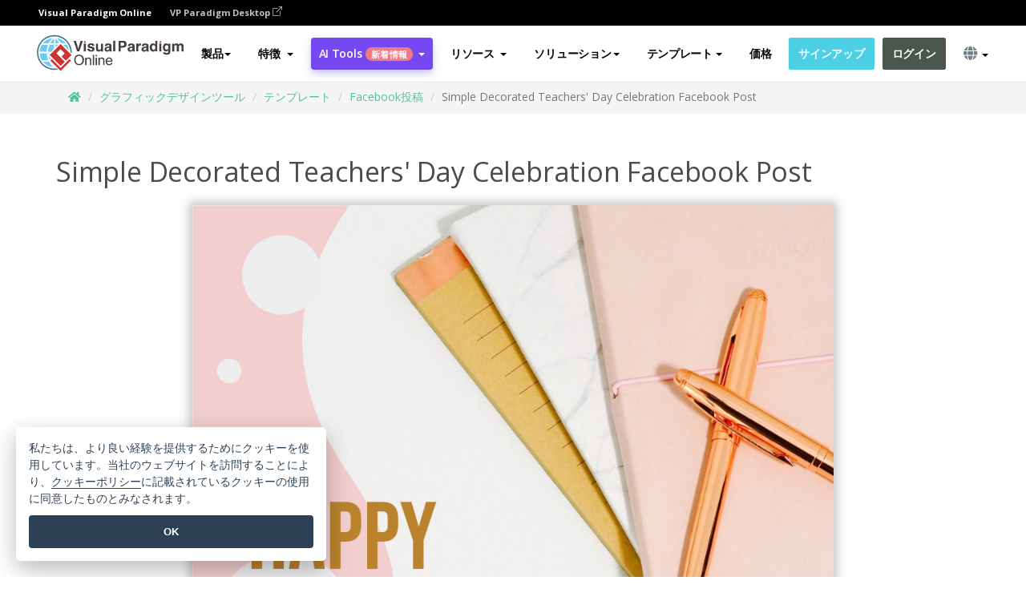

--- FILE ---
content_type: text/html;charset=UTF-8
request_url: https://online.visual-paradigm.com/ja/infoart/templates/facebook-posts/simple-decorated-teachers-day-celebration-facebook-post/
body_size: 24538
content:
<!DOCTYPE html>
<html xmlns="http://www.w3.org/1999/xhtml" lang="ja">
<head>
<title>Simple Decorated Teachers' Day Celebration Facebook Post | Facebook投稿 Template</title>
<meta name="description" content="Eye-catching Facebook投稿 template: Simple Decorated Teachers' Day Celebration Facebook Post. Great starting point for your next campaign. Its designer-crafted, professionally designed and helps you stand out."><meta name="keywords" content="facebook投稿テンプレート,facebook投稿サンプル,facebook投稿クリエーター,facebook投稿メーカー,facebook投稿テンプレート,facebook投稿ソフトウェア,facebook投稿ツール"/><meta name="viewport" content="width=device-width, initial-scale=1">
<!-- <link rel="icon" type="image/png" sizes="32x32" href="/favicon-32x32.png">
<link rel="icon" type="image/png" sizes="16x16" href="/favicon-16x16.png"> -->
<link rel="icon" type="image/png" sizes="32x32" href="/favicon-32x32.png">
				<link rel="icon" type="image/png" sizes="16x16" href="/favicon-16x16.png">
			<meta charset="utf-8">
<meta name="theme-color" content="#ffffff">   
<link rel="alternate" hreflang="ja" href="https://online.visual-paradigm.com/ja/infoart/templates/facebook-posts/simple-decorated-teachers-day-celebration-facebook-post/"/>
<link rel="alternate" hreflang="en" href="https://online.visual-paradigm.com/infoart/templates/facebook-posts/simple-decorated-teachers-day-celebration-facebook-post/"/>
<link rel="alternate" hreflang="zh-CN" href="https://online.visual-paradigm.com/cn/infoart/templates/facebook-posts/simple-decorated-teachers-day-celebration-facebook-post/"/>
<link rel="alternate" hreflang="zh-TW" href="https://online.visual-paradigm.com/tw/infoart/templates/facebook-posts/simple-decorated-teachers-day-celebration-facebook-post/"/>
<link rel="alternate" hreflang="es" href="https://online.visual-paradigm.com/es/infoart/templates/facebook-posts/simple-decorated-teachers-day-celebration-facebook-post/"/>
<link rel="alternate" hreflang="de" href="https://online.visual-paradigm.com/de/infoart/templates/facebook-posts/simple-decorated-teachers-day-celebration-facebook-post/"/>
<link rel="alternate" hreflang="pl" href="https://online.visual-paradigm.com/pl/infoart/templates/facebook-posts/simple-decorated-teachers-day-celebration-facebook-post/"/>
<link rel="alternate" hreflang="pt" href="https://online.visual-paradigm.com/pt/infoart/templates/facebook-posts/simple-decorated-teachers-day-celebration-facebook-post/"/>
<link rel="alternate" hreflang="in-ID" href="https://online.visual-paradigm.com/id/infoart/templates/facebook-posts/simple-decorated-teachers-day-celebration-facebook-post/"/>
<link rel="alternate" hreflang="ko" href="https://online.visual-paradigm.com/ko/infoart/templates/facebook-posts/simple-decorated-teachers-day-celebration-facebook-post/"/>
<link rel="alternate" hreflang="ru" href="https://online.visual-paradigm.com/ru/infoart/templates/facebook-posts/simple-decorated-teachers-day-celebration-facebook-post/"/>
<link rel="alternate" hreflang="fr" href="https://online.visual-paradigm.com/fr/infoart/templates/facebook-posts/simple-decorated-teachers-day-celebration-facebook-post/"/>

<link href="https://fonts.googleapis.com/css?family=Open+Sans:300,400,600,700&display=swap" rel="preload" as="style">
<link href="/css/bootstrap.min.css" rel="preload" as="style">
<link href="/css/style.css?t=1768895987" rel="preload" as="style">
<link href="/css/fontawesome-5.15.1/all.min.css" rel="preload" as="style">
<link href="/css/crownIndicator.css" rel="preload" as="style">
<link href="/scripts/jquery-3.5.1.min.js" rel="preload" as="script">
<link href="/scripts/jquery.easing.min.js" rel="preload" as="script">
<link href="/scripts/bootstrap.min.js" rel="preload" as="script">
<link href="/scripts/custom.js" rel="preload" as="script">

<link rel="stylesheet" type="text/css" href="https://fonts.googleapis.com/css?family=Open+Sans:300,400,600,700&display=swap">
<link rel="stylesheet" type="text/css" href="/css/bootstrap.min.css">
<link rel="stylesheet" type="text/css" href="/css/style.css?t=1768895987">
<link rel="stylesheet" type="text/css" href="/css/fontawesome-5.15.1/all.min.css">
<link rel="stylesheet" type="text/css" href="/css/crownIndicator.css">
<script type="text/javascript" src="/scripts/jquery-3.5.1.min.js"></script>
<script type="text/javascript" src="/scripts/jquery.easing.min.js"></script>
<script type="text/javascript" src="/scripts/bootstrap.min.js"></script>
<script type="text/javascript" src="/scripts/custom.js"></script>
<script>
	var lastErrorMessage; 
	window.addEventListener('error', function (e) {
		var result = '';
		result += 'Page URL: ' + window.location.href + '\n';
		result += 'Message: ' + e.message + '\n';
		if (e.filename) {
			result += 'File: ' + e.filename + ' (' + e.lineno + ', ' + e.colno + ')\n';
		}
		if (e.error && e.error.stack) {
			result += 'Stack: ' + e.error.stack + '\n';
		}
		if (e.detail) {
			result += e.detail.error_msg + ": " + e.detail.error_code + '\n';
		}
		if (lastErrorMessage == result) {
			return;
		}
		lastErrorMessage = result;
		fetch('/rest/log', {
			method: 'POST',
			headers: {
				'content-type': 'application/json'
			},
			body: JSON.stringify({
				type: 'error',
				message: result
			})
		});
	});
</script><link href="/css/infoart/style.css" rel="preload" as="style">
	<link rel="stylesheet" href="/css/infoart/style.css">
	<link href="/infoart/content-editor/__inc/css/content-editor.css" rel="stylesheet">
<link href="/scripts/color-thief.min.js" rel="preload" as="script">
<link href="/scripts/lozad.min.js" rel="preload" as="script">
<link href="/scripts/imagesloaded.pkgd.min.js" rel="preload" as="script">
<link href="/scripts/masonry.pkgd.min.js" rel="preload" as="script">
<script src="/scripts/splide.min.js"></script>
<link rel="stylesheet" href="/css/index-slider.css">
<link rel="stylesheet" href="/css/splide-sea-green.min.css">

</head>
<body class="lang-ja">
	<script src="/scripts/color-thief.min.js"></script>
	<script src="/scripts/imagesloaded.pkgd.min.js"></script>
	<script src="/scripts/lozad.min.js"></script>
	<script src="/scripts/masonry.pkgd.min.js"></script>
	
	<link rel="stylesheet" href="/css/jquery-simple-mobilemenu-slide.css" />
<script src="/scripts/jquery-simple-mobilemenu.min.js"></script>
<meta name="theme-color" content="#ffffff">
<div class="topbar-container">
	<nav id="mainNav" class="navbar fixed-top-bar navbar-fixed-top affix" data-spy="affix" data-offset-top="70">
		<!-- Global top nav -->
		
<nav id="stickymainNav" class="navbar navbar-default navbar-doublerow  navbar-trans navbar-fixed-top">
<div class="bg-black-padding">
	<div class="container-fluid controlled-header-width">
        <span class="text-white-font">Visual Paradigm Online</span>
        <a href="https://www.visual-paradigm.com" target="_blank" class="vp-desktop-link">
          VP Paradigm Desktop
          <svg class="bi" width="12" height="12" fill="currentColor" viewBox="0 0 16 16">
            <path fill-rule="evenodd" d="M8.636 3.5a.5.5 0 0 0-.5-.5H1.5A1.5 1.5 0 0 0 0 4.5v10A1.5 1.5 0 0 0 1.5 16h10a1.5 1.5 0 0 0 1.5-1.5V7.864a.5.5 0 0 0-1 0V14.5a.5.5 0 0 1-.5.5h-10a.5.5 0 0 1-.5-.5v-10a.5.5 0 0 1 .5-.5h6.636a.5.5 0 0 0 .5-.5z"/>
            <path fill-rule="evenodd" d="M16 .5a.5.5 0 0 0-.5-.5h-5a.5.5 0 0 0 0 1h3.793L6.146 9.146a.5.5 0 1 0 .708.708L15 1.707V5.5a.5.5 0 0 0 1 0v-5z"/>
          </svg>
        </a>
      </div>	</div><!-- down nav -->
				<div class="container-fluid controlled-header-width">
				<div class="navbar-header">
					<div class="sub-features-wrapper">
					
								<a class="navbar-brand hidden-sm" href="/ja/"> <img class="main-header-index-logo" src="/images/vp-online-with-name.svg" alt="Visual Paradigm Onlineのロゴ">
								</a>
								<a class="navbar-brand hidden-md hidden-lg hidden-xs" href="/ja/"><img src="/images/vp-online-logo-1.png"></a>
							
					</div>
				</div>
				<div class="collapse navbar-collapse" id="navbar-collapse-1">
				<ul class="nav navbar-nav navbar-right">
	
							<li>
			<li id="product-megamenu" class="dropdown megamenu-fw"><a href="#" class="dropdown-toggle" data-toggle="dropdown" role="button" aria-expanded="false">製品<span class="caret"></span></a>


	<ul class="product-megamenu-item dropdown-menu megamenu-content product-menu-dropdown-v1" role="menu">

		<li class="col-sm-3 col-lg-2 col-xs-12" id="product-menu-column-style">
<span class="product-item-title">Create</span>
<ul class="product-create-menu-list">
<li><img src="/images/home/menu/v1/diagram-logo.png"><a href="/diagrams/">Diagram</a></li>
<li><img src="/images/home/menu/v1/chart-logo.png"><a href="/charts/">Chart</a></li>
<li><img src="/images/home/menu/v1/smartboard-logo.png"><a href="/board/">Smart Board</a></li>
<li><img src="/images/home/menu/v1/form-logo.png"><a href="/forms/">Form Builder</a></li>

</ul>

		</li>
		<li class="col-sm-3 col-lg-2 col-xs-12" id="product-menu-column-style">



			<span class="product-item-title">Compose</span>
<ul class="product-compose-menu-list">
<li><img src="/images/home/menu/v1/designer-logo.png"><a href="/infoart/">Graphic Design</a></li>
<li><img src="/images/home/menu/v1/flipbooks-logo.png"><a href="/flipbook-maker/">Flipbook</a></li>
<li><img src="/images/home/menu/v1/anifuzion-logo.png"><a href="https://explainer.visual-paradigm.com/">Animation</a></li>
<li><img src="/images/home/menu/v1/photobook-logo.png"><a href="/photo-book-maker/">Photobook</a></li>
<li><img src="/images/home/menu/v1/pdf-logo.png"><a href="/online-pdf-editor/">PDF Editor</a></li>
<li><img src="/images/home/menu/v1/collages-logo.png"><a href="/photo-collage-maker/">Collage</a></li>
<li><img src="/images/home/menu/v1/word-office-logo.png"><a href="/document-editor/">Document</a></li>
<li><img src="/images/home/menu/v1/excel-office-logo.png"><a href="/spreadsheet-editor/">Spreadsheet</a></li>
<li><img src="/images/home/menu/v1/ppt-office-logo.png"><a href="/presentation-software/">Presentation</a></li>

</ul>
		</li>
		
		<li class="col-sm-3 col-lg-3 col-xs-12" id="product-menu-column-style">


<span class="product-item-title">Tools</span>
			<ul class="product-utilities-menu-list">
<li><img src="/images/home/menu/v1/ppt-logo.png"><a href="/powerpoint-web-viewer/">PowerPoint Web Viewer</a></li>
<li><img src="/images/home/menu/v1/ai-image-translator-logo.png"><a href="https://ai.visual-paradigm.com/ai-image-translator">AI Image Translator</a></li>
<li><img src="/images/home/menu/v1/pdf-logo.png"><a href="/online-pdf-editor/pdf-editing-tools/">PDF Tools</a></li>
<li><img src="/images/home/menu/v1/files-logo.png"><a href="/file-converters/file-conversion-tools/">File Converters</a></li>
<li><img src="/images/home/menu/v1/photo-effects-logo.png"><a href="/photo-effects-studio/">Photo Effect Tools</a></li>
<li><img src="/images/home/menu/v1/agilien-logo.png"><a href="https://agilien.visual-paradigm.com">Agilien</a></li>
<li><img src="/images/home/menu/v1/canvas-logo.png"><a href="https://canvas.visual-paradigm.com">Canvas</a></li>



</ul>
		</li>
		
		<li class="col-sm-3 col-lg-5 col-xs-12 product-essential-border" id="">



		<span class="product-item-title">	Essential</span>
						<ul class="product-essential-menu-list">

<li><span>Publishing</span>
<div class="">
<p>Turn your results into flipbooks, slideshows, or videos, and display them on a virtual bookshelf.</p>
<a href="/features/publishing/" class="product-learn-more-button">Learn More</a>
</div>
</li>
<li><span>AI Tools</span>
<div class="">
<p>Unlock AI-powered tools that simplify tasks and boost productivity.</p>
<a href="https://ai.visual-paradigm.com/" class="product-learn-more-button">Learn More</a>
</div>
</li>

</ul>

		</li>
		

	</ul></li>

<script>
	$(document).ready(function() {
		$("#top-product-explore-productTab a").click(function(e) {
			e.preventDefault();
			var targetTab = $(this).attr("href");
			$("#top-product-explore-productTab li").removeClass("selected-tab");
			$("#top-product-explore-productTab li").removeClass("active");
			$(this).parent("li").addClass("selected-tab");
			$(".tab-pane-p").removeClass("active-tab");
			$(".tab-pane-p").removeClass("active");
			$(targetTab).addClass("active-tab");
		});
	});
</script><li class="features-multi-level-menu"><a href="/features/" class="dropdown-toggle" role="button" aria-haspopup="true" aria-expanded="false"> <span style="border: unset; background: unset; padding: 0px">特徴</span> <span class="caret" style="margin-left: 4px;"></span>
</a>

	<ul id="dropdown-features-menu" class="dropdown-menu feature-dropdown">
		<li><a href="/ja/features/pdf-editing/" data-locale="en">
				<div class="feature-dropdown-menu">
					<span class="logo-product-title">Online PDF Tool Suite</span>
				</div>
		</a></li>

		<li><a href="/ja/features/online-office-tool-suite/" data-locale="en">
				<div class="feature-dropdown-menu">
					<span class="logo-product-title">Online Office Tool Suite</span>
				</div>
		</a></li>
		<li><a href="/ja/features/presentation-maker/" data-locale="en">
				<div class="feature-dropdown-menu">
					<span class="logo-product-title">Presentation Maker</span>
				</div>
		</a></li>
		<li><a href="/ja/features/visual-design-editor/" data-locale="en">
				<div class="feature-dropdown-menu">
					<span class="logo-product-title">Visual Design Editor</span>
				</div>
		</a></li>
		<li><a href="/ja/features/graphic-design-resources/" data-locale="en">
				<div class="feature-dropdown-menu">
					<span class="logo-product-title">Graphic Design Resources</span>
				</div>
		</a></li>
		<li><a href="https://agilien.visual-paradigm.com" data-locale="en">
				<div class="feature-dropdown-menu">
					<span class="logo-product-title">Agilien</span>
				</div>
		</a></li>
		<li><a href="/ja/features/publish-as-flipbooks/" data-locale="en">
				<div class="feature-dropdown-menu">
					<span class="logo-product-title">Free Flipbook Maker</span>
				</div>
		</a></li>
		<li><a href="/ja/features/online-chart-maker/" data-locale="en">
				<div class="feature-dropdown-menu">
					<span class="logo-product-title">Chart Maker</span>
				</div>
		</a></li>
		<li><a href="/ja/features/photo-editing/" data-locale="en">
				<div class="feature-dropdown-menu">
					<span class="logo-product-title">写真編集</span>
				</div>
		</a></li>
		<li><a href="/ja/features/publishing/" data-locale="en">
				<div class="feature-dropdown-menu">
					<span class="logo-product-title">Publishing</span>
				</div>
		</a></li>
		<li><a href="/ja/features/publish-and-share/" data-locale="en">
				<div class="feature-dropdown-menu">
					<span class="logo-product-title">出版＆共有</span>
				</div>
		</a></li>
		<li><a href="/ja/features/real-time-collaboration/" data-locale="en">
				<div class="feature-dropdown-menu">
					<span class="logo-product-title">Real-Time Collaboration</span>
				</div>
		</a></li>
		<li><a href="/ja/forms/features/" data-locale="en">
				<div class="feature-dropdown-menu">
					<span class="logo-product-title">フォームビルダー</span>
				</div>
		</a></li>

	</ul></li>
<li class="dropdown">
<a class="ai-image-translator-header-btn" href="https://ai.visual-paradigm.com/" class="dropdown-toggle" role="button" aria-haspopup="true" aria-expanded="false">
AI Tools<span class="badge badge-new-v1">新着情報</span><span class="caret"></span></a>
							<ul id="menu-ai-tools" class="dropdown-menu menu-ai-tools-dropdown">
							<li>
			<a href="https://ai.visual-paradigm.com/ai-image-translator" data-locale="en">
				<div class="feature-dropdown-menu">
					<span class="logo-product-title">AI Image Translator</span>
				</div>
			</a>
		</li>
							<li>
			<a href="https://ai.visual-paradigm.com/ai-chart-generator/" data-locale="en">
				<div class="feature-dropdown-menu">
					<span class="logo-product-title">Chart Generator</span>
				</div>
			</a>
		</li>
		<li>
					<a href="https://ai.visual-paradigm.com/ai-mind-map-generator/" data-locale="en">
				<div class="feature-dropdown-menu">
					<span class="logo-product-title">Mind Map Generator</span>
				</div>
			</a>
				</li>
				<li>
					<a href="https://ai.visual-paradigm.com/ai-fishbone-diagram-generator/" data-locale="en">
				<div class="feature-dropdown-menu">
					<span class="logo-product-title">Fishbone Generator</span>
				</div>
			</a>
				</li>
				<li>
					<a href="https://ai.visual-paradigm.com/ai-timeline-generator/" data-locale="en">
				<div class="feature-dropdown-menu">
					<span class="logo-product-title">Timeline Generator</span>
				</div>
			</a>
				</li>
							
							<li>
					<a href="https://ai.visual-paradigm.com/ai-work-breakdown-structure-generator/" data-locale="en">
				<div class="feature-dropdown-menu">
					<span class="logo-product-title">Work Breakdown Structure Generator</span>
				</div>
			</a>
				</li>
				
								
				<li>
					<a href="https://ai.visual-paradigm.com/ai-product-breakdown-structure-generator/" data-locale="en">
				<div class="feature-dropdown-menu">
					<span class="logo-product-title">Product Breakdown Structure Generator</span>
				</div>
			</a>
				</li>
				<li>
					<a href="https://ai.visual-paradigm.com/ai-cost-breakdown-structure-generator/" data-locale="en">
				<div class="feature-dropdown-menu">
					<span class="logo-product-title">Cost Breakdown Structure Generator</span>
				</div>
			</a>
				</li>
				<li>
					<a href="https://ai.visual-paradigm.com/ai-risk-breakdown-structure-generator/" data-locale="en">
				<div class="feature-dropdown-menu">
					<span class="logo-product-title">Risk Breakdown Structure Generator</span>
				</div>
			</a>
				</li>
				<li>
					<a href="https://ai.visual-paradigm.com/ai-resource-breakdown-structure-generator/" data-locale="en">
				<div class="feature-dropdown-menu">
					<span class="logo-product-title">Resource Breakdown Structure Generator</span>
				</div>
			</a>
				</li>
			</ul> </li>
							
							<li class="resources-multi-level-menu">
<a href="#" class="dropdown-toggle" data-toggle="dropdown" role="button" aria-haspopup="true" aria-expanded="false"> 
	<span style="border: unset; background: unset; padding: 0px">リソース</span> 
	<span class="caret" style="margin-left: 4px;"></span>
</a>

	<ul id="dropdown-resources-menu" class="dropdown-menu feature-dropdown">
<li class="dropdown-submenu">
			<div class="nested-second-level">
				<a href="#" class="logo-product-title">コミュニティ・クリエーション<span class="caret" style="margin-left: 4px;"></span></a>

			</div>
			<ul class="dropdown-menu">
				<li><a href="/ja/flipbook-maker/library/" data-locale="en">
						<div class="feature-dropdown-menu">
							<span class="logo-product-title">書籍 / スライドショー</span>
						</div>
				</a></li>
				<li><a href="/ja/community/" data-locale="en">
						<div class="feature-dropdown-menu">
							<span class="logo-product-title">デザイン/ダイアグラム</span>
						</div>
				</a></li>
			</ul>
		</li>
		<li><a href="https://updates.visual-paradigm.com/" data-locale="en">
				<div class="feature-dropdown-menu">
					<span class="logo-product-title">新着情報</span>
				</div>
		</a></li>
		<li><a href="/ja/learn/" data-locale="en">
				<div class="feature-dropdown-menu">
					<span class="logo-product-title">学ぶ</span>
				</div>
		</a></li>
		<li><a href="https://blog.visual-paradigm.com/" data-locale="en">
				<div class="feature-dropdown-menu">
					<span class="logo-product-title">ブログ</span>
				</div>
		</a></li>
		<li><a href="/ja/knowledge/" data-locale="en">
				<div class="feature-dropdown-menu">
					<span class="logo-product-title">ナレッジ</span>
				</div>
		</a></li>
		<li><a href="/ja/diagrams/partner/academic/" data-locale="en">
				<div class="feature-dropdown-menu">
					<span class="logo-product-title">アカデミックパートナー</span>
				</div>
		</a></li>
	</ul></li><li class="dropdown"><a href="#" class="dropdown-toggle" data-toggle="dropdown" role="button" aria-haspopup="true" aria-expanded="false">
ソリューション<span class="caret"></span></a>
							<ul id="menu-solutions" class="dropdown-menu">
							<li>
					<a href="/ja/solutions/education/" data-locale="en">
				<div class="feature-dropdown-menu">
					<span class="logo-product-title">教育</span>
				</div>
			</a>
				</li>
								<li>
					<a href="/ja/solutions/entertainment/" data-locale="en">
				<div class="feature-dropdown-menu">
					<span class="logo-product-title">エンターテイメント</span>
				</div>
			</a>
				</li>
        		<li>
					<a href="/ja/solutions/finance/" data-locale="en">
				<div class="feature-dropdown-menu">
					<span class="logo-product-title">ファイナンス</span>
				</div>
			</a>
				</li>
			<li>
			<a href="/ja/solutions/marketing/" data-locale="en">
				<div class="feature-dropdown-menu">
					<span class="logo-product-title">マーケティング</span>
				</div>
			</a>
		</li>
	<li>
			<a href="/ja/solutions/medical/" data-locale="en">
				<div class="feature-dropdown-menu">
					<span class="logo-product-title">医療</span>
				</div>
			</a>
		</li>
		<li>
			<a href="/ja/solutions/real-estate/" data-locale="en">
				<div class="feature-dropdown-menu">
					<span class="logo-product-title">不動産</span>
				</div>
			</a>
		</li>
		<li>
			<a href="/ja/solutions/retail/" data-locale="en">
				<div class="feature-dropdown-menu">
					<span class="logo-product-title">小売</span>
				</div>
			</a>
		</li>
		<li>
			<a href="/ja/solutions/startups/" data-locale="en">
				<div class="feature-dropdown-menu">
					<span class="logo-product-title">スタートアップ</span>
				</div>
			</a>
		</li>
		<li>
			<a href="/ja/solutions/travel/" data-locale="en">
				<div class="feature-dropdown-menu">
					<span class="logo-product-title">旅行</span>
				</div>
			</a>
		</li>
							</ul> </li>
							
							<li class="dropdown dropdown-templates dropdown-large"><a class="dropdown-toggle template-link" data-toggle="dropdown" role="button" aria-haspopup="true" aria-expanded="false">
		テンプレート<span class="caret" style="margin-left: 4px;"></span> </a>
	<ul class="dropdown-templates-menu">
		<li class="templates-menu-category subOpen"><a href="/ja/infoart/templates" class="template-cateogry-link">
					<div class="img-container items">
					<img src='/images/templates-menu/visuals-icon.png'>
				</div>
				<div class="headerContainer">
					<h4 class="templates-menu-category-header items">ビジュアル</h4>
					<span class="caret" style="margin-left: 4px;"></span>
				</div> </a>
					<ul class="subTemplateItems">
					<a href="/ja/infoart/templates/brochures/">
									<li><span class="items">パンフレット</span></li>
								</a>
							<a href="/ja/infoart/templates/greeting-cards/">
									<li><span class="items">グリーティングカード</span></li>
								</a>
							<a href="/ja/infoart/templates/infographics/">
									<li><span class="items">インフォグラフィック</span></li>
								</a>
							<a href="/ja/infoart/templates/instagram-posts/">
									<li><span class="items">インスタグラム投稿</span></li>
								</a>
							<a href="/ja/infoart/templates/invitations/">
									<li><span class="items">招待状</span></li>
								</a>
							<a href="/ja/infoart/templates/posters/">
									<li><span class="items">ポスター</span></li>
								</a>
							<a href="/ja/infoart/templates">
									<li class="template-seeAll"><span class="items">すべてを見る</span></li>
								</a>
							</ul>
			</li>
			<li class="templates-menu-category subOpen"><a href="/ja/diagrams/templates" class="template-cateogry-link">
					<div class="img-container items">
					<img src='/images/templates-menu/diagrams-icon.png'>
				</div>
				<div class="headerContainer">
					<h4 class="templates-menu-category-header items">ダイアグラム</h4>
					<span class="caret" style="margin-left: 4px;"></span>
				</div> </a>
					<ul class="subTemplateItems">
					<a href="/ja/diagrams/templates/archimate-diagram/">
									<li><span class="items">アーキメイト</span></li>
								</a>
							<a href="/ja/diagrams/templates/?category=floor-plan">
									<li><span class="items">フロアプラン</span></li>
								</a>
							<a href="/ja/diagrams/templates/?category=flowchart">
									<li><span class="items">フローチャート</span></li>
								</a>
							<a href="/ja/diagrams/templates/genogram/">
									<li><span class="items">ジェノグラム</span></li>
								</a>
							<a href="/ja/diagrams/templates/mind-map-diagram/">
									<li><span class="items">マインドマップ</span></li>
								</a>
							<a href="/ja/diagrams/templates/class-diagram/">
									<li><span class="items">UMLクラス図</span></li>
								</a>
							<a href="/ja/diagrams/templates">
									<li class="template-seeAll"><span class="items">すべてを見る</span></li>
								</a>
							</ul>
			</li>
			<li class="templates-menu-category subOpen"><a href="/ja/charts/templates" class="template-cateogry-link">
					<div class="img-container items">
					<img src='/images/templates-menu/charts-icon.png'>
				</div>
				<div class="headerContainer">
					<h4 class="templates-menu-category-header items">チャート</h4>
					<span class="caret" style="margin-left: 4px;"></span>
				</div> </a>
					<ul class="subTemplateItems">
					<a href="/ja/charts/templates/?category=bar">
									<li><span class="items">バーチャート</span></li>
								</a>
							<a href="/ja/charts/templates/candlestick/">
									<li><span class="items">キャンドルスティック</span></li>
								</a>
							<a href="/ja/charts/templates/doughnut-charts/">
									<li><span class="items">ドーナツ・チャート</span></li>
								</a>
							<a href="/ja/charts/templates/?category=line">
									<li><span class="items">ラインチャート</span></li>
								</a>
							<a href="/ja/charts/templates/?category=pie">
									<li><span class="items">パイチャート</span></li>
								</a>
							<a href="/ja/charts/templates/?category=radar">
									<li><span class="items">レーダーチャート</span></li>
								</a>
							<a href="/ja/charts/templates">
									<li class="template-seeAll"><span class="items">すべてを見る</span></li>
								</a>
							</ul>
			</li>
			<li class="templates-menu-category subOpen"><a href="/ja/flipbook-maker/templates" class="template-cateogry-link">
					<div class="img-container items">
					<img src='/images/templates-menu/flipbooks-icon.png'>
				</div>
				<div class="headerContainer">
					<h4 class="templates-menu-category-header items">フリップブック</h4>
					<span class="caret" style="margin-left: 4px;"></span>
				</div> </a>
					<ul class="subTemplateItems">
					<a href="/ja/flipbook-maker/templates/booklets/">
									<li><span class="items">小冊子</span></li>
								</a>
							<a href="/ja/flipbook-maker/templates/business-portfolios/">
									<li><span class="items">ビジネス・ポートフォリオ</span></li>
								</a>
							<a href="/ja/flipbook-maker/templates/catalogs/">
									<li><span class="items">カタログ</span></li>
								</a>
							<a href="/ja/flipbook-maker/templates/lookbooks/">
									<li><span class="items">ルックブック</span></li>
								</a>
							<a href="/ja/flipbook-maker/templates/prospectuses/">
									<li><span class="items">プロスペクタス</span></li>
								</a>
							<a href="/ja/flipbook-maker/templates/personal-portfolios/">
									<li><span class="items">パーソナル・ポートフォリオ</span></li>
								</a>
							<a href="/ja/flipbook-maker/templates">
									<li class="template-seeAll"><span class="items">すべてを見る</span></li>
								</a>
							</ul>
			</li>
			<li class="templates-menu-category subOpen"><a href="/ja/photo-book-maker/templates" class="template-cateogry-link">
					<div class="img-container items">
					<img src='/images/templates-menu/photobooks-icon.png'>
				</div>
				<div class="headerContainer">
					<h4 class="templates-menu-category-header items">フォトブック</h4>
					<span class="caret" style="margin-left: 4px;"></span>
				</div> </a>
					<ul class="subTemplateItems">
					<a href="/ja/photo-book-maker/templates/baby-photo-books/">
									<li><span class="items">ベビーフォトブック</span></li>
								</a>
							<a href="/ja/photo-book-maker/templates/everyday-photo-books/">
									<li><span class="items">日常写真集</span></li>
								</a>
							<a href="/ja/photo-book-maker/templates/family-photo-books/">
									<li><span class="items">家族写真集</span></li>
								</a>
							<a href="/ja/photo-book-maker/templates/pet-photo-books/">
									<li><span class="items">ペットフォトブック</span></li>
								</a>
							<a href="/ja/photo-book-maker/templates/travel-photo-books/">
									<li><span class="items">トラベルフォトブック</span></li>
								</a>
							<a href="/ja/photo-book-maker/templates/wedding-photo-books/">
									<li><span class="items">ウェディングフォトブック</span></li>
								</a>
							<a href="/ja/photo-book-maker/templates">
									<li class="template-seeAll"><span class="items">すべてを見る</span></li>
								</a>
							</ul>
			</li>
			<div class="two-row ">
			<li class="templates-menu-category subOpen"><a href="https://explainer.visual-paradigm.com/ja/templates/" class="template-cateogry-link">
					<div class="img-container items">
					<img src='/images/templates-menu/animations-icon.png'>
				</div>
				<div class="headerContainer">
					<h4 class="templates-menu-category-header ">Animations</h4>
					<span class="caret" style="margin-left: 4px;"></span>
				</div> </a>
					<ul class="subTemplateItems">
					<a href="https://explainer.visual-paradigm.com/ja/templates/category/explainer-video/">
									<li><span class="items">Explainer Videos</span></li>
								</a>
							<a href="https://explainer.visual-paradigm.com/ja/templates/category/marketing-and-e-commerce/">
									<li><span class="items">Marketing Videos</span></li>
								</a>
							<a href="https://explainer.visual-paradigm.com/ja/templates/category/storytelling-scenes/">
									<li><span class="items">Storytelling Videos</span></li>
								</a>
							<a href="https://explainer.visual-paradigm.com/ja/templates/">
									<li class="template-seeAll"><span class="items">すべてを見る</span></li>
								</a>
							</ul>
			</li>
			<li class="templates-menu-category subOpen"><span class="template-cateogry-link">
					<div class="img-container items">
					<img src='/images/templates-menu/productivity-icon.png'>
				</div>
				<div class="headerContainer">
					<h4 class="templates-menu-category-header ">オフィス</h4>
					<span class="caret" style="margin-left: 4px;"></span>
				</div> </span>
					<ul class="subTemplateItems">
					<a href="/ja/document-editor/templates/">
									<li><span class="items">書類</span></li>
								</a>
							<a href="/ja/presentation-software/templates/">
									<li><span class="items">プレゼンテーション</span></li>
								</a>
							<a href="/ja/spreadsheet-editor/templates/">
									<li><span class="items">スプレッドシート</span></li>
								</a>
							<a href="/ja/forms/templates/">
									<li><span class="items">フォーム</span></li>
								</a>
							</ul>
			</li>
			</div>
			</ul></li>

<script>
	//$('.dropdown-templates-menu').hide();

	$('.subOpen').on(
			{
				mouseenter : function() {
					if ($(window).width() < 767) {
						$(this).find('.subTemplateItems').stop(true, true)
								.delay(100).fadeIn(200);
					}
				},
				mouseleave : function() {
					if ($(window).width() < 767) {
						$(this).find('.subTemplateItems').stop(true, true)
								.delay(100).fadeOut(200);
					}
				}
			});

	$('.subOpen').click(
			function() {
				if ($(window).width() < 767) {
					if ($(this).find('.subTemplateItems').is(':visible')) {
						$(this).find('.subTemplateItems').stop(true, true)
								.delay(100).fadeOut(200);
					} else {
						$(this).find('.subTemplateItems').stop(true, true)
								.delay(100).fadeIn(200);
					}
				}
			});

	window.addEventListener('resize', checkLink);
	window.addEventListener('resize', resizeTemplateList);
	var path = window.location.pathname;
	var hyper = true;
	$(document).ready(function() {
		checkLink();
		resizeTemplateList();
	});

	function resizeTemplateList() {
		if (window.innerWidth > 1800) {
			var width = window.innerWidth * 0.5;
			document.getElementsByClassName('dropdown-templates-menu')[0].style.width = width
					+ 'px';
		} else if (window.innerWidth > 1600) {
			var width = window.innerWidth * 0.55;
			document.getElementsByClassName('dropdown-templates-menu')[0].style.width = width
					+ 'px';
		} else if (window.innerWidth > 1380) {
			var width = window.innerWidth * 0.6;
			document.getElementsByClassName('dropdown-templates-menu')[0].style.width = width
					+ 'px';
		} else if (window.innerWidth > 1300) {
			var width = window.innerWidth * 0.65;
			document.getElementsByClassName('dropdown-templates-menu')[0].style.width = width
					+ 'px';
		} else if (window.innerWidth > 1240) {
			var width = window.innerWidth * 0.7;
			document.getElementsByClassName('dropdown-templates-menu')[0].style.width = width
					+ 'px';
		} else if (window.innerWidth > 1140) {
			var width = window.innerWidth * 0.75;
			document.getElementsByClassName('dropdown-templates-menu')[0].style.width = width
					+ 'px';
		} else if (window.innerWidth > 767) {
			var width = window.innerWidth * 0.8;
			document.getElementsByClassName('dropdown-templates-menu')[0].style.width = width
					+ 'px';
			hyper = true;
		} else {
			document.getElementsByClassName('dropdown-templates-menu')[0].style.width = '100%';
			hyper = false;
		}
		if (window.innerWidth > 767) {
			transformCal(width);
		} else {
			document.getElementsByClassName('dropdown-templates-menu')[0].style.transform = null;
		}
	}

	function transformCal(width) {
		var menuWidth = width;
		var rect = document.getElementsByClassName('dropdown-templates')[0]
				.getBoundingClientRect().left;
		var listWidth = document.getElementsByClassName('dropdown-templates')[0].offsetWidth;
		var half = window.innerWidth / 2;
		var checkMain = document.getElementById('main-index-header');
		if (window.innerWidth > 1300) {
			document.getElementsByClassName('dropdown-templates-menu')[0].style.transform = "translate(-70%)";
		} else {
			if (half < rect) {
				var distance = half - (rect + (listWidth / 2));
			} else {
				var distance = half - rect;
			}
			var halfMenu = menuWidth / 2;
			if (checkMain != null) {
				var width = distance - halfMenu;
			} else {
				var width = distance - halfMenu + (listWidth / 2);
			}
			document.getElementsByClassName('dropdown-templates-menu')[0].style.transform = "translate("
					+ width + "px)";
		}
	}

	function checkLink() {
		if (window.innerWidth > 767 && hyper == false) {
			enableLink();
			var subItems = document.getElementsByClassName('subTemplateItems');
			for (var i = 0; i < subItems.length; i++) {
				subItems[i].style.display = 'block';
			}
			var header = document
					.getElementsByClassName('templates-menu-category-header');
			for (var i = 0; i < header.length; i++) {
				if (header[i].textContent == 'Productivity'
						|| header[i].textContent == 'Collage') {
					if (header[i].classList.contains('items')) {
						header[i].classList.remove('items');
					}
				}
			}
		} else if (window.innerWidth < 767 && hyper == true) {
			disableLink();
			var subItems = document.getElementsByClassName('subTemplateItems');
			for (var i = 0; i < subItems.length; i++) {
				subItems[i].style.display = 'none';
			}
			var header = document
					.getElementsByClassName('templates-menu-category-header');
			for (var i = 0; i < header.length; i++) {
				if (header[i].classList.contains('items') == false) {
					header[i].classList.add('items');
				}
			}
		}
	}

	function disableLink() {
		var hyper = document.getElementsByClassName('template-cateogry-link');
		for (var i = 0; i < hyper.length; i++) {
			var link = hyper[i].getAttribute('href');
			if (link != null) {
				hyper[i].setAttribute('data-href', link);
				hyper[i].setAttribute('href', '#');
			}
		}
	}

	function enableLink() {
		var hyper = document.getElementsByClassName('template-cateogry-link');
		for (var i = 0; i < hyper.length; i++) {
			var link = hyper[i].getAttribute('data-href');
			if (link != null) {
				hyper[i].removeAttribute('data-href');
				hyper[i].setAttribute('href', link);
			}
		}
	}
</script><li><a href="/ja/pricing/">価格</a></li>
						
						<li class="btn-trial"><a href="/ja/subscribe.jsp?t=infoart">サインアップ</a></li>
						<li class="btn-login"><a href="/ja/login.jsp?t=infoart">ログイン</a></li>
						<li class="dropdown"><a href="#" class="dropdown-toggle" data-toggle="dropdown" role="button" aria-haspopup="true" aria-expanded="false"><i class="fa fa-globe select-language" aria-hidden="true"></i> <span class="caret"></span></a>
							<ul id="lang-switcher" class="dropdown-menu">
								<li><a href="/infoart/templates/facebook-posts/simple-decorated-teachers-day-celebration-facebook-post/" data-locale="en">English</a></li>
<li><a href="/cn/infoart/templates/facebook-posts/simple-decorated-teachers-day-celebration-facebook-post/" data-locale="zh_CN">简体中文</a></li>
<li><a href="/tw/infoart/templates/facebook-posts/simple-decorated-teachers-day-celebration-facebook-post/" data-locale="zh_TW">繁體中文</a></li>
<li><a href="/es/infoart/templates/facebook-posts/simple-decorated-teachers-day-celebration-facebook-post/" data-locale="es">Espa&ntilde;ol</a></li>
<li><a href="/de/infoart/templates/facebook-posts/simple-decorated-teachers-day-celebration-facebook-post/" data-locale="de">Deutsch</a></li>
<li><a href="/pl/infoart/templates/facebook-posts/simple-decorated-teachers-day-celebration-facebook-post/" data-locale="pl">Polski</a></li>
<li><a href="/pt/infoart/templates/facebook-posts/simple-decorated-teachers-day-celebration-facebook-post/" data-locale="pt">Português</a></li>
<li><a href="/id/infoart/templates/facebook-posts/simple-decorated-teachers-day-celebration-facebook-post/" data-locale="in_ID">Bahasa Indonesia</a></li>
<li><a href="/ja/infoart/templates/facebook-posts/simple-decorated-teachers-day-celebration-facebook-post/" data-locale="ja">日本語</a></li>
<li><a href="/ko/infoart/templates/facebook-posts/simple-decorated-teachers-day-celebration-facebook-post/" data-locale="ko">한국인</a></li>
<li><a href="/ru/infoart/templates/facebook-posts/simple-decorated-teachers-day-celebration-facebook-post/" data-locale="ru">Русский</a></li></ul> <script type="text/javascript">
								$(document).ready(function() {
									$("#lang-switcher a").on('click', function() {
										setCookie("locale-selected", true);
										setCookie("locale", $(this).data("locale"));
									});
									var memberPage = getCookie("memberPage");
									if (memberPage) {
										$("#my-workspace").attr("href",	'/'	+ memberPage);
									}
								});
							</script></li>
					</ul>
				
				<!-- mobile menu -->
	<ul class="mobile_menu">
		<!-- Product -->
<!-- Resources -->


<li><a style="cursor: pointer;" href="#" onclick="return false;">製品</a>
	<ul class="submenu">
		<li><a style="cursor: pointer;" href="#" onclick="return false;">Create</a>


			<ul class="submenu">
				<li><a href="/ja/diagrams/" data-locale="en">
						<div class="tool-explore-wrap">
							<div class="product-dropdown-menu">
								<img src="/images/home/menu/v1/diagram-logo.png">
							</div>

							<div class="tool-title-explore">
								<span class="logo-product-title">Diagram Maker</span>
								<p class="">Make flowchart, software, business diagrams</p>
							</div>
						</div>
				</a></li>
				<li><a href="/ja/charts/" data-locale="en">
						<div class="tool-explore-wrap">
							<div class="product-dropdown-menu">
								<img src="/images/home/menu/v1/chart-logo.png">
							</div>

							<div class="tool-title-explore">
								<span class="logo-product-title">Chart Maker</span>
								<p class="">Visualize data effortlessly</p>
							</div>
						</div>
				</a></li>
				<li><a href="/ja/board/" data-locale="en">
						<div class="tool-explore-wrap">
							<div class="product-dropdown-menu">
								<img src="/images/home/menu/v1/smartboard-logo.png">
							</div>

							<div class="tool-title-explore">
								<span class="logo-product-title">Smart Board</span>
								<p class="">Ideation and brainstorm with mind maps</p>
							</div>
						</div>
				</a></li>
				<li><a href="/ja/forms/" data-locale="en">
						<div class="tool-explore-wrap">
							<div class="product-dropdown-menu">
								<img src="/images/home/menu/v1/form-logo.png">
							</div>

							<div class="tool-title-explore">
								<span class="logo-product-title">Form Builder</span>
								<p class="">Simplify form creation</p>
							</div>
						</div>
				</a></li>

				<li><a href="https://ai.visual-paradigm.com/ai-chart-generator" data-locale="en">
						<div class="tool-explore-wrap">
							<div class="product-dropdown-menu">
								<img src="/images/home/menu/v1/ai-chart-logo.png">
							</div>

							<div class="tool-title-explore">
								<span class="logo-product-title">AI Chart</span>
								<p class="">Transforms your descriptions into beautifully AI-powered designed charts</p>
							</div>
						</div>
				</a></li>
				<li><a href="https://ai.visual-paradigm.com/ai-mind-map-generator" data-locale="en">
						<div class="tool-explore-wrap">
							<div class="product-dropdown-menu">
								<img src="/images/home/menu/v1/ai-mind-map-logo.png">
							</div>

							<div class="tool-title-explore">
								<span class="logo-product-title">AI SmartBoard</span>
								<p class="">Instantly create and organize AI-powered generated mind maps with ease</p>
							</div>
						</div>
				</a></li>


			</ul></li>

		<!-- Compose -->
		<li><a style="cursor: pointer;" href="#" onclick="return false;">Compose</a>


			<ul class="submenu">
				<li><a href="/ja/infoart/" data-locale="en">
						<div class="tool-explore-wrap">
							<div class="product-dropdown-menu">
								<img src="/images/home/menu/v1/designer-logo.png">
							</div>

							<div class="tool-title-explore">
								<span class="logo-product-title">Graphic Design</span>
								<p class="">Professional visual creations</p>
							</div>
						</div>
				</a></li>
				<li style="cursor: pointer"><a href="/ja/flipbook-maker/" data-locale="en">
						<div class="tool-explore-wrap">
							<div class="product-dropdown-menu">
								<img src="/images/home/menu/v1/flipbooks-logo.png">
							</div>

							<div class="tool-title-explore">
								<span class="logo-product-title">Flipbook</span>
								<p class="">Design online Ebook and slideshow with Fliplify</p>
							</div>
						</div>
				</a></li>
				<li><a href="https://explainer.visual-paradigm.com/ja/" data-locale="en">
						<div class="tool-explore-wrap">
							<div class="product-dropdown-menu">
								<img src="/images/home/menu/v1/anifuzion-logo.png">
							</div>

							<div class="tool-title-explore">
								<span class="logo-product-title">Animation</span>
								<p class="">Create 2D and 3D animations with AniFuzion.</p>
							</div>
						</div>
				</a></li>
				<li><a href="https://explainer.visual-paradigm.com/ja/photo-book-maker/" data-locale="en">
						<div class="tool-explore-wrap">
							<div class="product-dropdown-menu">
								<img src="/images/home/menu/v1/photobook-logo.png">
							</div>

							<div class="tool-title-explore">
								<span class="logo-product-title">Photobook</span>
								<p class="">Share memories with our photo books</p>
							</div>
						</div>
				</a></li>
				<li><a href="/ja/online-pdf-editor/" data-locale="en">
						<div class="tool-explore-wrap">
							<div class="product-dropdown-menu">
								<img src="/images/home/menu/v1/pdf-logo.png">
							</div>

							<div class="tool-title-explore">
								<span class="logo-product-title">PDF Editor</span>
								<p class="">Lightweight PDF editor, tools and converters</p>
							</div>
						</div>
				</a></li>
				<li style="cursor: pointer"><a href="/ja/photo-collage-maker/" data-locale="en">
						<div class="tool-explore-wrap">
							<div class="product-dropdown-menu">
								<img src="/images/home/menu/v1/collage-logo.png">
							</div>

							<div class="tool-title-explore">
								<span class="logo-product-title">Collage</span>
								<p class="">Create stunning photo collages to share your story and stand out</p>
							</div>
						</div>
				</a></li>
				<li><a href="/ja/document-editor/" data-locale="en">
						<div class="tool-explore-wrap">
							<div class="product-dropdown-menu">
								<img src="/images/home/menu/v1/word-office-logo.png">
							</div>

							<div class="tool-title-explore">
								<span class="logo-product-title">Document</span>
								<p class="">Write, format, and collaborate on text documents online.</p>
							</div>
						</div>
				</a></li>
				<li><a href="/ja/spreadsheet-editor/" data-locale="en">
						<div class="tool-explore-wrap">
							<div class="product-dropdown-menu">
								<img src="/images/home/menu/v1/excel-office-logo.png">
							</div>

							<div class="tool-title-explore">
								<span class="logo-product-title">Spreadsheet</span>
								<p class="">Create, edit, and analyze data in spreadsheets.</p>
							</div>
						</div>
				</a></li>
				<li><a href="/ja/presentation-software/" data-locale="en">
						<div class="tool-explore-wrap">
							<div class="product-dropdown-menu">
								<img src="/images/home/menu/v1/ppt-office-logo.png">
							</div>

							<div class="tool-title-explore">
								<span class="logo-product-title">Presentation</span>
								<p class="">Build and design slides for impactful presentations.</p>
							</div>
						</div>
				</a></li>



			</ul></li>


		<!-- Utilities -->
		<li><a style="cursor: pointer;" href="#" onclick="return false;">Tools</a>


			<ul class="submenu">
				<li><a href="/ja/powerpoint-web-viewer/" data-locale="en">
						<div class="tool-explore-wrap">
							<div class="product-dropdown-menu">
								<img src="/images/home/menu/v1/ppt-logo.png">
							</div>

							<div class="tool-title-explore">
								<span class="logo-product-title">PowerPoint Web Viewer</span>
								<p class="">Convert PowerPoint to online slideshow viewer</p>
							</div>
						</div>
				</a></li>
				<li><a href="https://ai.visual-paradigm.com/ai-image-translator" data-locale="en">
						<div class="tool-explore-wrap">
							<div class="product-dropdown-menu">
								<img src="/images/home/menu/v1/ai-image-translator-logo.png">
							</div>

							<div class="tool-title-explore">
								<span class="logo-product-title">AI Image Translator</span>
								<p class="">AI-powered online tool for translating text in images across any language</p>
							</div>
						</div>
				</a></li>

				<li><a href="/ja/online-pdf-editor/" data-locale="en">
						<div class="tool-explore-wrap">
							<div class="product-dropdown-menu">
								<img src="/images/home/menu/v1/pdf-logo.png">
							</div>

							<div class="tool-title-explore">
								<span class="logo-product-title">PDF Editor</span>
								<p class="">Lightweight PDF editor, tools and converters</p>
							</div>
						</div>
				</a></li>
				<li><a href="/ja/file-converters/file-conversion-tools/" data-locale="en">
						<div class="tool-explore-wrap">
							<div class="product-dropdown-menu">
								<img src="/images/home/menu/v1/files-logo.png">
							</div>

							<div class="tool-title-explore">
								<span class="logo-product-title">File Converters</span>
								<p class="">Convert files with ease</p>
							</div>
						</div>
				</a></li>
				<li><a href="/ja/photo-effects-studio/" data-locale="en">
						<div class="tool-explore-wrap">
							<div class="product-dropdown-menu">
								<img src="/images/home/menu/v1/photo-effects-logo.png">
							</div>

							<div class="tool-title-explore">
								<span class="logo-product-title">Photo Effect Tools</span>
								<p class="">Enhance images creatively</p>
							</div>
						</div>
				</a></li>
				<li><a href="https://agilien.visual-paradigm.com" data-locale="en">
						<div class="tool-explore-wrap">
							<div class="product-dropdown-menu">
								<img src="/images/home/menu/v1/agilien-logo.png">
							</div>

							<div class="tool-title-explore">
								<span class="logo-product-title">Agilien</span>
								<p class="">AI-Powered Jira extension to generate initial product backlog.</p>
							</div>
						</div>
				</a></li>
				<li><a href="https://canvas.visual-paradigm.com" data-locale="en">
						<div class="tool-explore-wrap">
							<div class="product-dropdown-menu">
								<img src="/images/home/menu/v1/canvas-logo.png">
							</div>

							<div class="tool-title-explore">
								<span class="logo-product-title">Canvas Tool</span>
								<p class="">AI-Powered business canvas builder for better strategic analysis.</p>
							</div>
						</div>
				</a></li>
			</ul></li>



		<!-- Essential -->
		<li><a style="cursor: pointer;" href="#" onclick="return false;">Essential</a>


			<ul class="submenu">


				<li><a href="/features/publishing/" data-locale="en">
						<div class="tool-explore-wrap">
							<div class="product-dropdown-menu">
								<img src="/images/home/menu/v1/publishing-logo.png">
							</div>

							<div class="tool-title-explore">
								<span class="logo-product-title">Publishing</span>
								<p class="">Turn your results into flipbooks, slideshows, or videos, and display them on a virtual bookshelf.</p>
							</div>
						</div>
				</a></li>
				<li><a href="https://www.visual-paradigm.com/" data-locale="en">
						<div class="tool-explore-wrap">
							<div class="product-dropdown-menu">
								<img src="/images/home/menu/v1/ai-generators-logo.png">
							</div>

							<div class="tool-title-explore">
								<span class="logo-product-title">AI Tools</span>
								<p class="">Unlock AI-powered tools that simplify tasks and boost productivity.</p>
							</div>
						</div>
				</a></li>


			</ul></li>

	</ul></li>




<!---------------- Feature ------------------->
<li><a href="/features/">特徴</a></li>

<!-- Ai Tools -->
<li><a style="cursor: pointer;">AI Tools<span class="badge badge-new-v1">新着情報</span></a></li>

<!-- Resources -->
<li><a style="cursor: pointer;">リソース</a>
	<ul class="submenu">
		<li><a style="cursor: pointer;">コミュニティ・クリエーション</a>


			<ul class="submenu">
				<li><a href="/ja/flipbook-maker/library/" data-locale="en"> <span class="">書籍 / スライドショー</span>

				</a></li>
				<li><a href="/ja/community/" data-locale="en"> <span class="">デザイン/ダイアグラム</span>

				</a></li>
			</ul></li>
		<li><a href="https://updates.visual-paradigm.com/" data-locale="en"> <span class="">新着情報</span>

		</a></li>
		<li><a href="/learn/" data-locale="en"> <span class="">学ぶ</span>

		</a></li>
		<li><a href="https://blog.visual-paradigm.com/" data-locale="en"> <span class="">ブログ</span>

		</a></li>
		<li><a href="/knowledge/" data-locale="en"> <span class="">ナレッジ</span>

		</a></li>
	</ul></li>


<!-- Solutions -->
<li><a style="cursor: pointer;">ソリューション</a>
	<ul class="submenu">

		<li><a href="/ja/solutions/education/" data-locale="en"> <span class="">教育</span>

		</a></li>
		<li><a href="/ja/solutions/entertainment/" data-locale="en"> <span class="">エンターテイメント</span>

		</a></li>
		<li><a href="/ja/solutions/finance/" data-locale="en"> <span class="">ファイナンス</span>

		</a></li>
		<li><a href="/ja/solutions/marketing/" data-locale="en"> <span class="">マーケティング</span>

		</a></li>
		<li><a href="/ja/solutions/medical/" data-locale="en"> <span class="">医療</span>

		</a></li>
		<li><a href="/ja/solutions/real-estate/" data-locale="en"> <span class="">不動産</span>

		</a></li>
		<li><a href="/ja/solutions/retail/" data-locale="en"> <span class="">小売</span>

		</a></li>
		<li><a href="/ja/solutions/startups/" data-locale="en"> <span class="">スタートアップ</span>

		</a></li>
		<li><a href="/ja/solutions/travel/" data-locale="en"> <span class="">旅行</span>

		</a></li>
	</ul></li>



<!-- Templates -->
<li><a style="cursor: pointer;">テンプレート</a>
	<ul class="submenu">
		<li><a style="cursor: pointer;">ビジュアル</a>
			<ul class="submenu">
				<li><a href="/infoart/templates/brochures/"> <span class="items">パンフレット</span>
				</a></li>
				<li><a href="/infoart/templates/greeting-cards/"> <span class="items">グリーティングカード</span>
				</a></li>
				<li><a href="/infoart/templates/infographics/"> <span class="items">インフォグラフィック</span>
				</a></li>

				<li><a href="/infoart/templates/instagram-posts/"> <span class="items">インスタグラム投稿</span>
				</a></li>

				<li><a href="/infoart/templates/invitations/"> <span class="items">招待状</span>
				</a></li>
				<li><a href="/infoart/templates/posters/"> <span class="items">ポスター</span>
				</a></li>
				<li><a href="/infoart/templates"> <span class="items">すべてを見る</span>
				</a></li>

			</ul></li>

		<li><a style="cursor: pointer;">ダイアグラム</a>
			<ul class="submenu">
				<li><a href="/diagrams/templates/archimate-diagram/"> <span class="items">アーキメイト</span>
				</a></li>
				<li><a href="/diagrams/templates/?category=floor-plan"> <span class="items">フロアプラン</span>
				</a></li>
				<li><a href="/diagrams/templates/?category=flowchart"> <span class="items">フローチャート</span>
				</a></li>

				<li><a href="/diagrams/templates/genogram/"> <span class="items">ジェノグラム</span>
				</a></li>
				<li><a href="/diagrams/templates/mind-map-diagram/"> <span class="items">マインドマップ</span>
				</a></li>
				<li><a href="/diagrams/templates/class-diagram/"> <span class="items">UMLクラス図</span>
				</a></li>
				<li><a href="/diagrams/templates"> <span class="items">すべてを見る</span>
				</a></li>

			</ul></li>

		<li><a style="cursor: pointer;">チャート</a>
			<ul class="submenu">
				<li><a href="/charts/templates/?category=bar"> <span class="items">バーチャート</span>
				</a></li>
				<li><a href="/charts/templates/candlestick/"> <span class="items">キャンドルスティック</span>
				</a></li>
				<li><a href="/diagrams/templates/?category=flowchart"> <span class="items">フローチャート</span>
				</a></li>

				<li><a href="/charts/templates/doughnut-charts/"> <span class="items">ドーナツ・チャート</span>
				</a></li>
				<li><a href="/charts/templates/?category=line"> <span class="items">ラインチャート</span>
				</a></li>
				<li><a href="/charts/templates/?category=pie"> <span class="items">パイチャート</span>
				</a></li>
				<li><a href="/charts/templates/?category=radar"> <span class="items">レーダーチャート</span>
				</a></li>
				<li><a href="/charts/templates"> <span class="items">レーダーチャート</span>
				</a></li>

			</ul></li>
		<li><a style="cursor: pointer;">フリップブック</a>
			<ul class="submenu">
				<li><a href="/flipbook-maker/templates/booklets/"> <span class="items">小冊子</span>
				</a></li>
				<li><a href="/flipbook-maker/templates/business-portfolios/"> <span class="items">ビジネス・ポートフォリオ</span>
				</a></li>

				<li><a href="/flipbook-maker/templates/catalogs/"> <span class="items">カタログ</span>
				</a></li>
				<li><a href="/flipbook-maker/templates/lookbooks/"> <span class="items">ルックブック</span>
				</a></li>
				<li><a href="/flipbook-maker/templates/prospectuses/"> <span class="items">プロスペクタス</span>
				</a></li>
				<li><a href="/flipbook-maker/templates/personal-portfolios/"> <span class="items">パーソナル・ポートフォリオ</span>
				</a></li>
				<li><a href="/flipbook-maker/templates/"> <span class="items">すべてを見る</span>
				</a></li>

			</ul></li>

		<li><a style="cursor: pointer;">フォトブック</a>
			<ul class="submenu">
				<li><a href="/photo-book-maker/templates/baby-photo-books/"> <span class="items">ベビーフォトブック</span>
				</a></li>
				<li><a href="/photo-book-maker/templates/everyday-photo-books/"> <span class="items">日常写真集</span>
				</a></li>
				<li><a href="/photo-book-maker/templates/family-photo-books/"> <span class="items">家族写真集</span>
				</a></li>

				<li><a href="/photo-book-maker/templates/pet-photo-books/"> <span class="items">ペットフォトブック</span>
				</a></li>
				<li><a href="/photo-book-maker/templates/travel-photo-books/"> <span class="items">トラベルフォトブック</span>
				</a></li>
				<li><a href="/photo-book-maker/templates/wedding-photo-books/"> <span class="items">ウェディングフォトブック</span>
				</a></li>
				<li><a href="/photo-book-maker/templates"> <span class="items">すべてを見る</span>
				</a></li>


			</ul></li>

		<li><a style="cursor: pointer;">コラージュ</a>
			<ul class="submenu">

				<li><a href="/photo-collage-maker/templates/mood-boards/"> <span class="items">ムードボード</span>
				</a></li>
				<li><a href="/photo-collage-maker/templates/comic-strips/"> <span class="items">コミック・ストリップ</span>
				</a></li>

				<li><a href="/photo-collage-maker/templates"> <span class="items">すべてを見る</span>
				</a></li>
			</ul></li>
		<li><a href="/forms/templates/">フォーム</a></li>


		<li><a href="/spreadsheet-editor/templates/">スプレッドシート</a></li>

	</ul></li>
<!-- Pricing -->
<li><a href="/pricing/">Pricing</a></li>
<li><a style="cursor: pointer;"><i class="fa fa-globe select-language" aria-hidden="true"></i></a>
	<ul class="submenu">
		<li><a href="/infoart/templates/facebook-posts/simple-decorated-teachers-day-celebration-facebook-post/" data-locale="en"> <span class="items">English</span></a></li>
		<li><a href="/cn/infoart/templates/facebook-posts/simple-decorated-teachers-day-celebration-facebook-post/" data-locale="zh_CN"> <span class="items">简体中文</span></a></li>
		<li><a href="/tw/infoart/templates/facebook-posts/simple-decorated-teachers-day-celebration-facebook-post/" data-locale="zh_TW"> <span class="items">繁體中文</span></a></li>
		<li><a href="/es/infoart/templates/facebook-posts/simple-decorated-teachers-day-celebration-facebook-post/" data-locale="es"><span class="items">Espa&ntilde;ol</span></a></li>
		<li><a href="/de/infoart/templates/facebook-posts/simple-decorated-teachers-day-celebration-facebook-post/" data-locale="de"><span class="items">Deutsch</span></a></li>
		<li><a href="/pl/infoart/templates/facebook-posts/simple-decorated-teachers-day-celebration-facebook-post/" data-locale="pl"><span class="items">Polski</span></a></li>
		<li><a href="/pt/infoart/templates/facebook-posts/simple-decorated-teachers-day-celebration-facebook-post/" data-locale="pt"><span class="items">Português</span></a></li>
		<li><a href="/id/infoart/templates/facebook-posts/simple-decorated-teachers-day-celebration-facebook-post/" data-locale="in_ID"><span class="items">Bahasa Indonesia</span></a></li>
		<li><a href="/ja/infoart/templates/facebook-posts/simple-decorated-teachers-day-celebration-facebook-post/" data-locale="ja"><span class="items">日本語</span></a></li>
		<li><a href="/ko/infoart/templates/facebook-posts/simple-decorated-teachers-day-celebration-facebook-post/" data-locale="ko"><span class="items">한국인</span></a></li>
		<li><a href="/ru/infoart/templates/facebook-posts/simple-decorated-teachers-day-celebration-facebook-post/" data-locale="ru"><span class="items">Русский</span></a></li>
	</ul> <script type="text/javascript">
								$(document).ready(function() {
									$("#lang-switcher a").on('click', function() {
										setCookie("locale-selected", true);
										setCookie("locale",
														$(this).data("locale"));
											});
							var memberPage = getCookie("memberPage");
							if (memberPage) {
								$("#my-workspace").attr("href",
										'/' + memberPage);
							}
						});
	</script></li>

<!-- Sign up -->
<li><a class="submenu-signup" href="/ja/subscribe.jsp?t=infoart">サインアップ</a></li>
       
        <!-- Pricing -->
        <li><a class="submenu-login" href="/ja/login.jsp?t=infoart">ログイン</a></li>
      
          
      <!-- Form -->
     
   </ul>
				</div>
			</div>
		</nav>
</nav>
</div>
<script>
   $(document).ready(function() {
       $(".mobile_menu").simpleMobileMenu({
           "menuStyle": "slide"
       });
   })
   </script>
<script>
$("#product-megamenu").hover(
		  function(){ // Mouse Over
		   	var menu = $(this).find('.dropdown-menu').stop(true, true);
			$("#mainNav").parent().addClass("megamenu");
			menu.delay(100)
					.fadeIn(200);
		  },
		  function(){ // Mouse Out
		  	$(this).find('.dropdown-menu').stop(true, true).delay(100)
				.fadeOut(100, 'swing', () => { // test 200
					$("#mainNav").parent().removeClass("megamenu");
				});
		  }
		);
</script>
<script>
	$('ul.nav li.dropdown:not(#product-megamenu)').on(
			{
				mouseenter : function() {
					$(this).find('.dropdown-menu').stop(true, true).delay(100)
							.fadeIn(200);
				},
				mouseleave : function() {
					$(this).find('.dropdown-menu').stop(true, true).delay(100)
							.fadeOut(200);
				}
			});
	
	$('ul.nav li.dropdown-templates').on(
			{
				mouseenter : function() {
					$(this).find('.dropdown-templates-menu').css('visibility','visible').stop(true, true).delay(100).fadeIn(200);
				},
				mouseleave : function() {
					$(this).find('.dropdown-templates-menu').css('visibility','hidden').stop(true, true).delay(100).fadeOut(200);
				}
			});
		$('.dropdown-toggle').click(
			function() {
				if ($(this).parent().find('.dropdown-templates-menu').is(':visible')) {
					$(this).parent().find('.dropdown-templates-menu').stop(true, true).css('visibility','hidden').delay(100).fadeOut(200);
				} else {
					$(this).parent().find('.dropdown-templates-menu').css('visibility','visible').stop(true, true).delay(100).fadeIn(200);
				}
		});
</script>
<!--/ Navigation bar-->

<div class="breadcrumb-container">
			<div class="container">
				<nav aria-label="breadcrumb" role="navigation">
					<ol class="breadcrumb">
						<li class="breadcrumb-item"><a href="/ja/"><i class="fa fa-home" aria-hidden="true"></i> </a></li>
						<li class="breadcrumb-item"><a href="/ja/infoart/">グラフィックデザインツール</a></li>
						<li class="breadcrumb-item"><a href="/ja/infoart/templates/">テンプレート</a></li>
						<li class="breadcrumb-item"><a href="/ja/infoart/templates/facebook-posts/">Facebook投稿</a></li>
						<li class="breadcrumb-item active" aria-current="page">Simple Decorated Teachers' Day Celebration Facebook Post</li>
					</ol>
				</nav>
			</div>
		</div>
	<!-- #76742 support another layout -->
	<style>

	.multiple-template-thumbnail{
		width:100%;
	}
	
	#splide-features{
		margin:auto;
	}
	
	
</style> 
<div id="templates-details">
	<section class="section section-padding">
		<div class="container">
			<div class="row">
				<div class="col-lg-12 col-md-12 col-sm-12 col-xs-12">
					<h1 class="template-name-title">Simple Decorated Teachers' Day Celebration Facebook Post</h1>
					<img src="https://online.visual-paradigm.com/repository/images/74a9183a-e11b-4d40-9f02-25052fe989d8/facebook-posts-design/simple-decorated-teachers-day-celebration-facebook-post.png" style="padding-top: 0; height: auto; max-width: 800px; aspect-ratio: 1.1928934010152283;"
						alt="Simple Decorated Teachers' Day Celebration Facebook Post" class="center-img template-thumbnail" crossorigin="anonymous" />
						<span class="template-caption">Teachers' Day Facebook Post With Pink And Orange Decorations</span>
					<a href="https://online.visual-paradigm.com/app/diagrams/#infoart:proj=0&type=FacebookPosts&gallery=/repository/74a9183a-e11b-4d40-9f02-25052fe989d8.xml&name=Simple%20Decorated%20Teachers%27%20Day%20Celebration%20Facebook%20Post" target="_blank" class="btn btn-primary" style="margin-left:auto;margin-right:auto;" id="edit-template">このテンプレートを編集する</a>
						
						<!-- Go to www.addthis.com/dashboard to customize your tools -->
						<div class="share-social-box" style="display:table;margin-left:auto;margin-right:auto;">
							<div class="addthis_inline_share_toolbox_zc65"></div>
				        </div>
				        
				        <div class="langEditContainer" style="display:table;margin-left:auto;margin-right:auto;">
								<span>Edit Localized Version: </span>
									<a href="https://online.visual-paradigm.com/app/diagrams/#infoart:proj=0&type=FacebookPosts&gallery=/repository/74a9183a-e11b-4d40-9f02-25052fe989d8.xml&name=Simple%20Decorated%20Teachers%27%20Day%20Celebration%20Facebook%20Post" target="_blank" class="edit-template-href">Simple Decorated Teachers' Day Celebration Facebook Post(EN)</a>
											 | <a href="https://online.visual-paradigm.com/app/diagrams/#infoart:proj=0&type=FacebookPosts&gallery=/repository/ac46a0d3-af63-47ad-b688-f8f625987359.xml&name=%E6%96%87%E5%85%B7%E8%83%8C%E6%99%AF%E6%95%99%E5%B8%AB%E7%AF%80%E5%BF%AB%E6%A8%82Facebook%E5%B8%96%E5%AD%90" target="_blank" class="edit-template-href">文具背景教師節快樂Facebook帖子(TW)</a>
											 | <a href="https://online.visual-paradigm.com/app/diagrams/#infoart:proj=0&type=FacebookPosts&gallery=/repository/afbe79f2-8fb7-4c1a-ad26-6f239f651c1d.xml&name=%E6%96%87%E5%85%B7%E8%83%8C%E6%99%AF%E6%95%99%E5%B8%88%E8%8A%82%E5%BF%AB%E4%B9%90Facebook%E5%B8%96%E5%AD%90" target="_blank" class="edit-template-href">文具背景教师节快乐Facebook帖子(CN)</a>
											</div>
							<div class="langTempContainer" style="display:table;margin-left:auto;margin-right:auto;">
								<span>View this page in: </span>
									<a href="/infoart/templates/facebook-posts/simple-decorated-teachers-day-celebration-facebook-post/" data-locale="en" data-id="en" class="template-lang-href" style="padding-right:5px">EN</a> 
									<a href="/tw/infoart/templates/facebook-posts/simple-decorated-teachers-day-celebration-facebook-post/" data-locale="zh_TW" data-id="tw" class="template-lang-href" style="padding-right:5px">TW</a> 
									<a href="/cn/infoart/templates/facebook-posts/simple-decorated-teachers-day-celebration-facebook-post/" data-locale="zh_CN" data-id="cn" class="template-lang-href" style="padding-right:5px">CN</a> 
									</div>
				        </div>
					
					<div class="row" style="padding-top: 1rem;">
							<div class="col-lg-12 col-md-12 col-sm-12">
								<div class="list-multiple-page">
									<div class="multiple-template-thumbnail">
										</div>
								</div>
							</div>
						</div>
					</div>
				<!--end col-->
				
				<div class="col-lg-12 col-md-12 col-sm-12 col-xs-12">
					<div class='template-main-content'>
						<div class="custom-content" id="custom-content">
							<p><span style="color: rgb(14, 16, 26);">What is Teacher's Day? It is a special day for appreciating your teachers in school. Students will honor the hard work and the efforts of teachers in teaching students. Students may prepare some gifts like chocolate or thank you card for their teachers. This is a Facebook post template designed for Teacher's Day. This is a simple design for celebrating to honor the teachers. In this template, an image of school stationery is designed as the background. It is effective to match the theme of the school. A Huge text of "Happy Teacher's Day" is designed with a bold font on the design that makes the design stand out. This Facebook post is designed with&nbsp;</span><span style="color: #4a6ee0;"><a href="https://online.visual-paradigm.com/infoart/create/facebook-posts/" target="_blank" ref="nofollow noopener noreferrer" class="editor-rtfLink">Visual Paradigm Online</a></span><span style="color: rgb(14, 16, 26);">. With the online design tool in Visual Paradigm Online, you can freely upload images from your device as a design background. You can also choose images from the photo library of Visual Paradigm Online. You can easily drag the images on the design canvas for customization.</span></p><p></p><p><span style="color: rgb(14, 16, 26);">Searching for some designs for Teacher's Day? Check out Visual Paradigm Online and select some templates for celebrating Teacher's Day now!</span></p></div>
						<div class="specification">
							<div class="spec-title">Facebook投稿 Template Specifications:</div>
							
							<!-- Customizable -->
							<div class="customizable col-md-12 spec-category-title">
								<div class="custom-title spec-sub-title">カスタマイズ可能：</div>
								<div class="custom-text lead">このFacebook投稿テンプレートは、あなたのニーズに応じてカスタマイズし、スタイリングすることができます。デザインブロック、色、画像の変更、コンテンツの編集などが可能です。</div>
							</div>
							
							<!-- Swatch -->
							<div class="template-swatches row spec-category-title">
									<div class="col-md-4">
										<div class="dominant-color">
											<div class="dominant-color-title spec-sub-title">Dominant Color</div>
											<div class="swatch"></div>
										</div>
									</div>
									<div class="col-md-8">
										<div class="palette-color">
											<div class="palette-color-title spec-sub-title">Palette</div>
											<div class="swatches"></div>
										</div>
									</div>
								</div>
							<div class="layout2-spec row spec-category-title">
						        <!-- Dimension -->
						        <div class="col-md-4">
						        	<span class="dimension-title spec-sub-title">Dimension</span>
						        	<div class="custom-text lead">940 x 788 px</div>
						        </div>
						        
						        </div>
					        
					        <!-- Related Templates -->
				        	<div class="layout2-related related-topic-templates col-md-12 spec-category-title" id="related-topic-templates">
					        		<span class="related-templates-title spec-sub-title">Related Templates</span>
					        		
					        		<!-- tags -->
				        			<ul id="related-tag-ul">
						        		<li class="related-tag-list" data-toggle="collapse" data-target="#topic-teachers-day" aria-expanded="false">
					        					<span class="custom-text related-tag">先生の日</span>
					        				</li>
					        			<li class="related-link-list">
					        				<div class="related-link-dropdown dropdown">
												<button class="related-link-btn dropdown-toggle" id="dropdownMenuLink" data-toggle="dropdown" aria-haspopup="true" aria-expanded="false"><i class="fas fa-external-link-alt"></i></button>
												<div class="dropdown-menu" aria-labelledby="dropdownMenuLink">
													<a class="dropdown-item" href="/ja/infoart/templates/topic/teachers-day/">先生の日</a>
													</div>
											</div>
					        			</li>
				        			</ul>
				        			
				        			<!-- templates -->
					        				<div id="topic-teachers-day" class="templates-topic collapse" aria-expanded="false">
					        					<div class="infoart-templates-grid">
						        					<li class="item overlay-img-btn">
			<div class="infoart-templates-item">
				<div>
					<a class="template-type" href="/ja/infoart/templates/greeting-cards/" target="_blank">グリーティングカード</a>
				</div>
				
				<a href="/ja/infoart/templates/greeting-cards/happy-teachers-day-scene-greeting-card/">
					<img data-src="https://online.visual-paradigm.com/repository/images/fa49fd2e-612f-435e-980e-0aa552c03e9a/greeting-cards-design/happy-teachers-day-scene-greeting-card.png?s=360" 
							class="related-templates-masonry-content template-image lozad no-js-hide" title="Happy Teacher's Day Scene Greeting Card" alt="Editable greetingcards template:Happy Teacher's Day Scene Greeting Card"/>
					<noscript>
						<img src="https://online.visual-paradigm.com/repository/images/fa49fd2e-612f-435e-980e-0aa552c03e9a/greeting-cards-design/happy-teachers-day-scene-greeting-card.png?s=360" 
							class="related-templates-masonry-content template-image lozad" title="Happy Teacher's Day Scene Greeting Card" alt="Editable greetingcards template:Happy Teacher's Day Scene Greeting Card"/>
					</noscript>
				</a>
				
				<div class="template-caption-front" title="Graphic Teacher's Day Card In Warm Colour Tone">
					<a href="https://online.visual-paradigm.com/app/diagrams/#infoart:proj=0&type=GreetingCards&gallery=/repository/fa49fd2e-612f-435e-980e-0aa552c03e9a.xml&name=Happy%20Teacher%27s%20Day%20Scene%20Greeting%20Card" target="_blank">
						<span class="caption-box">Graphic Teacher's Day Card In Warm Colour Tone&nbsp;<i class="fa fa-edit"></i></span>
					</a>
				</div>
				</div>
		</li>
	<li class="item overlay-img-btn">
			<div class="infoart-templates-item">
				<div>
					<a class="template-type" href="/ja/infoart/templates/instagram-posts/" target="_blank">インスタグラム投稿</a>
				</div>
				
				<a href="/ja/infoart/templates/instagram-posts/cute-graphic-instagram-post-for-teachers-day/">
					<img data-src="https://online.visual-paradigm.com/repository/images/c2ff0e9d-6ced-4a62-8280-f369e1b8a5cd/instagram-posts-design/cute-graphic-instagram-post-for-teachers-day.png?s=360" 
							class="related-templates-masonry-content template-image lozad no-js-hide" title="Cute Graphic Instagram Post For Teachers' Day" alt="Editable instagramposts template:Cute Graphic Instagram Post For Teachers' Day"/>
					<noscript>
						<img src="https://online.visual-paradigm.com/repository/images/c2ff0e9d-6ced-4a62-8280-f369e1b8a5cd/instagram-posts-design/cute-graphic-instagram-post-for-teachers-day.png?s=360" 
							class="related-templates-masonry-content template-image lozad" title="Cute Graphic Instagram Post For Teachers' Day" alt="Editable instagramposts template:Cute Graphic Instagram Post For Teachers' Day"/>
					</noscript>
				</a>
				
				<div class="template-caption-front" title="Colourful Teachers' Day Celebration Instagram Post">
					<a href="https://online.visual-paradigm.com/app/diagrams/#infoart:proj=0&type=InstagramPosts&gallery=/repository/c2ff0e9d-6ced-4a62-8280-f369e1b8a5cd.xml&name=Cute%20Graphic%20Instagram%20Post%20For%20Teachers%27%20Day" target="_blank">
						<span class="caption-box">Colourful Teachers' Day Celebration Instagram Post&nbsp;<i class="fa fa-edit"></i></span>
					</a>
				</div>
				</div>
		</li>
	<li class="item overlay-img-btn">
			<div class="infoart-templates-item">
				<div>
					<a class="template-type" href="/ja/infoart/templates/invitations/" target="_blank">招待状</a>
				</div>
				
				<a href="/ja/infoart/templates/invitations/red-book-photo-teachers-day-lunch-invitation/">
					<img data-src="https://online.visual-paradigm.com/repository/images/b1257030-efdc-4a4f-b420-ec19e30125b0/invitations-design/red-book-photo-teachers-day-lunch-invitation.png?s=360" 
							class="related-templates-masonry-content template-image lozad no-js-hide" title="Red Book Photo Teacher's Day Lunch Invitation" alt="Editable invitations template:Red Book Photo Teacher's Day Lunch Invitation"/>
					<noscript>
						<img src="https://online.visual-paradigm.com/repository/images/b1257030-efdc-4a4f-b420-ec19e30125b0/invitations-design/red-book-photo-teachers-day-lunch-invitation.png?s=360" 
							class="related-templates-masonry-content template-image lozad" title="Red Book Photo Teacher's Day Lunch Invitation" alt="Editable invitations template:Red Book Photo Teacher's Day Lunch Invitation"/>
					</noscript>
				</a>
				
				<div class="template-caption-front" title="Red Book Photo Teacher's Day Lunch Invitation">
					<a href="https://online.visual-paradigm.com/app/diagrams/#infoart:proj=0&type=Invitations&gallery=/repository/b1257030-efdc-4a4f-b420-ec19e30125b0.xml&name=Red%20Book%20Photo%20Teacher%27s%20Day%20Lunch%20Invitation" target="_blank">
						<span class="caption-box">Red Book Photo Teacher's Day Lunch Invitation&nbsp;<i class="fa fa-edit"></i></span>
					</a>
				</div>
				</div>
		</li>
	<li class="item overlay-img-btn">
			<div class="infoart-templates-item">
				<div>
					<a class="template-type" href="/ja/infoart/templates/greeting-cards/" target="_blank">グリーティングカード</a>
				</div>
				
				<a href="/ja/infoart/templates/greeting-cards/happy-teachers-day-greeting-card-with-photo/">
					<img data-src="https://online.visual-paradigm.com/repository/images/435fc1cd-93ec-4fcd-aec7-8fd26c9df947/greeting-cards-design/happy-teachers-day-greeting-card-with-photo.png?s=360" 
							class="related-templates-masonry-content template-image lozad no-js-hide" title="Happy Teacher's Day Greeting Card With Photo" alt="Editable greetingcards template:Happy Teacher's Day Greeting Card With Photo"/>
					<noscript>
						<img src="https://online.visual-paradigm.com/repository/images/435fc1cd-93ec-4fcd-aec7-8fd26c9df947/greeting-cards-design/happy-teachers-day-greeting-card-with-photo.png?s=360" 
							class="related-templates-masonry-content template-image lozad" title="Happy Teacher's Day Greeting Card With Photo" alt="Editable greetingcards template:Happy Teacher's Day Greeting Card With Photo"/>
					</noscript>
				</a>
				
				<div class="template-caption-front" title="Fun And Colourful Teacher's Day Greeting Card">
					<a href="https://online.visual-paradigm.com/app/diagrams/#infoart:proj=0&type=GreetingCards&gallery=/repository/435fc1cd-93ec-4fcd-aec7-8fd26c9df947.xml&name=Happy%20Teacher%27s%20Day%20Greeting%20Card%20With%20Photo" target="_blank">
						<span class="caption-box">Fun And Colourful Teacher's Day Greeting Card&nbsp;<i class="fa fa-edit"></i></span>
					</a>
				</div>
				</div>
		</li>
	<li class="item overlay-img-btn">
			<div class="infoart-templates-item">
				<div>
					<a class="template-type" href="/ja/infoart/templates/instagram-posts/" target="_blank">インスタグラム投稿</a>
				</div>
				
				<a href="/ja/infoart/templates/instagram-posts/black-photo-collage-teachers-day-instagram-post/">
					<img data-src="https://online.visual-paradigm.com/repository/images/3ff958a5-cc49-47d3-aae3-1ea4e6cc5292/instagram-posts-design/black-photo-collage-teachers-day-instagram-post.png?s=360" 
							class="related-templates-masonry-content template-image lozad no-js-hide" title="Black Photo Collage Teacher's Day Instagram Post" alt="Editable instagramposts template:Black Photo Collage Teacher's Day Instagram Post"/>
					<noscript>
						<img src="https://online.visual-paradigm.com/repository/images/3ff958a5-cc49-47d3-aae3-1ea4e6cc5292/instagram-posts-design/black-photo-collage-teachers-day-instagram-post.png?s=360" 
							class="related-templates-masonry-content template-image lozad" title="Black Photo Collage Teacher's Day Instagram Post" alt="Editable instagramposts template:Black Photo Collage Teacher's Day Instagram Post"/>
					</noscript>
				</a>
				
				<div class="template-caption-front" title="Black Photo Collage Teacher's Day Instagram Post">
					<a href="https://online.visual-paradigm.com/app/diagrams/#infoart:proj=0&type=InstagramPosts&gallery=/repository/3ff958a5-cc49-47d3-aae3-1ea4e6cc5292.xml&name=Black%20Photo%20Collage%20Teacher%27s%20Day%20Instagram%20Post" target="_blank">
						<span class="caption-box">Black Photo Collage Teacher's Day Instagram Post&nbsp;<i class="fa fa-edit"></i></span>
					</a>
				</div>
				</div>
		</li>
	<li class="item overlay-img-btn">
			<div class="infoart-templates-item">
				<div>
					<a class="template-type" href="/ja/infoart/templates/postcards/" target="_blank">ポストカード</a>
				</div>
				
				<a href="/ja/infoart/templates/postcards/blue-photo-collage-teachers-day-postcard/">
					<img data-src="https://online.visual-paradigm.com/repository/images/4adfc358-2469-4fe6-9541-ff8a78cf91b4/postcards-design/blue-photo-collage-teachers-day-postcard.png?s=360" 
							class="related-templates-masonry-content template-image lozad no-js-hide" title="Blue Photo Collage Teacher's Day Postcard" alt="Editable postcards template:Blue Photo Collage Teacher's Day Postcard"/>
					<noscript>
						<img src="https://online.visual-paradigm.com/repository/images/4adfc358-2469-4fe6-9541-ff8a78cf91b4/postcards-design/blue-photo-collage-teachers-day-postcard.png?s=360" 
							class="related-templates-masonry-content template-image lozad" title="Blue Photo Collage Teacher's Day Postcard" alt="Editable postcards template:Blue Photo Collage Teacher's Day Postcard"/>
					</noscript>
				</a>
				
				<div class="template-caption-front" title="Blue Photo Collage Teacher's Day Postcard">
					<a href="https://online.visual-paradigm.com/app/diagrams/#infoart:proj=0&type=Postcards&gallery=/repository/4adfc358-2469-4fe6-9541-ff8a78cf91b4.xml&name=Blue%20Photo%20Collage%20Teacher%27s%20Day%20Postcard" target="_blank">
						<span class="caption-box">Blue Photo Collage Teacher's Day Postcard&nbsp;<i class="fa fa-edit"></i></span>
					</a>
				</div>
				</div>
		</li>
	<script>
	document.querySelectorAll('.no-js-hide').forEach(function (el) {
	    el.classList.remove('no-js-hide')
	})
</script>
</div>
					        				</div>
					        		</div>
				        	</div>
					</div>
				<!--end col-->
			</div>
			<!--end row-->
			
		</div>
		<!--end container-->
	</section>
	
	<section id="templates-gallery" class="section section-padding section-grey-bg templates-page-gallery">
		<div class="container">
			<div class="row">
				<h2 class="other-themes text-center">その他のFacebook投稿テンプレート</h2>
				<div id="templates" class="col-xs-12 col-sm-12 col-lg-12 col-md-12">
					<div class="related-templates-masonry-wrapper ">
						<ul class="infoart-templates-grid ">
							<li class="item" id="item-0">
		<div class="infoart-templates-item">
			<a href="/ja/infoart/templates/facebook-posts/family-holiday-collage-facebook-post/">
				<img data-src="https://online.visual-paradigm.com/repository/images/d35e3246-996b-407b-acf5-94e0e56fde86/facebook-posts-design/family-holiday-collage-facebook-post.png?s=360"
					id="family-holiday-collage-facebook-post" alt="Family Holiday Collage Facebook Post" style="max-width:940px;aspect-ratio: 940 / 788" class="related-templates-masonry-content lozad no-js-hide" title="Family Holiday Collage Facebook Post" >
				<noscript>
					<img src="https://online.visual-paradigm.com/repository/images/d35e3246-996b-407b-acf5-94e0e56fde86/facebook-posts-design/family-holiday-collage-facebook-post.png?s=360" 
						id="family-holiday-collage-facebook-post" alt="Family Holiday Collage Facebook Post" style="max-width:940px;aspect-ratio: 940 / 788" class="related-templates-masonry-content lozad" title="Family Holiday Collage Facebook Post" >
				</noscript>
			</a>
			
			<div class="template-caption-front" title="Family Holiday Collage Facebook Post">
				<a href="https://online.visual-paradigm.com/app/diagrams/#infoart:proj=0&type=FacebookPosts&gallery=/repository/d35e3246-996b-407b-acf5-94e0e56fde86.xml&name=Family%20Holiday%20Collage%20Facebook%20Post" target="_blank">
					<span class="caption-box">Family Holiday Collage Facebook Post&nbsp;<i class="fa fa-edit"></i></span>
				</a>
			</div>
		</div>
	</li>
<li class="item" id="item-1">
		<div class="infoart-templates-item">
			<a href="/ja/infoart/templates/facebook-posts/travel-paradise-facebook-post/">
				<img data-src="https://online.visual-paradigm.com/repository/images/fcfc1f70-3db4-4982-b76d-243c365daade/facebook-posts-design/travel-paradise-facebook-post.png?s=360"
					id="travel-paradise-facebook-post" alt="Travel Paradise Facebook Post" style="max-width:940px;aspect-ratio: 940 / 788" class="related-templates-masonry-content lozad no-js-hide" title="Travel Paradise Facebook Post" >
				<noscript>
					<img src="https://online.visual-paradigm.com/repository/images/fcfc1f70-3db4-4982-b76d-243c365daade/facebook-posts-design/travel-paradise-facebook-post.png?s=360" 
						id="travel-paradise-facebook-post" alt="Travel Paradise Facebook Post" style="max-width:940px;aspect-ratio: 940 / 788" class="related-templates-masonry-content lozad" title="Travel Paradise Facebook Post" >
				</noscript>
			</a>
			
			<div class="template-caption-front" title="Travel Paradise Facebook Post">
				<a href="https://online.visual-paradigm.com/app/diagrams/#infoart:proj=0&type=FacebookPosts&gallery=/repository/fcfc1f70-3db4-4982-b76d-243c365daade.xml&name=Travel%20Paradise%20Facebook%20Post" target="_blank">
					<span class="caption-box">Travel Paradise Facebook Post&nbsp;<i class="fa fa-edit"></i></span>
				</a>
			</div>
		</div>
	</li>
<li class="item" id="item-2">
		<div class="infoart-templates-item">
			<a href="/ja/infoart/templates/facebook-posts/wilderness-summer-camp-facebook-post/">
				<img data-src="https://online.visual-paradigm.com/repository/images/8d121e8d-43e4-4162-9223-2cd5b909e893/facebook-posts-design/wilderness-summer-camp-facebook-post.png?s=360"
					id="wilderness-summer-camp-facebook-post" alt="Wilderness Summer Camp Facebook Post" style="max-width:940px;aspect-ratio: 940 / 788" class="related-templates-masonry-content lozad no-js-hide" title="Wilderness Summer Camp Facebook Post" >
				<noscript>
					<img src="https://online.visual-paradigm.com/repository/images/8d121e8d-43e4-4162-9223-2cd5b909e893/facebook-posts-design/wilderness-summer-camp-facebook-post.png?s=360" 
						id="wilderness-summer-camp-facebook-post" alt="Wilderness Summer Camp Facebook Post" style="max-width:940px;aspect-ratio: 940 / 788" class="related-templates-masonry-content lozad" title="Wilderness Summer Camp Facebook Post" >
				</noscript>
			</a>
			
			<div class="template-caption-front" title="Wilderness Summer Camp Facebook Post">
				<a href="https://online.visual-paradigm.com/app/diagrams/#infoart:proj=0&type=FacebookPosts&gallery=/repository/8d121e8d-43e4-4162-9223-2cd5b909e893.xml&name=Wilderness%20Summer%20Camp%20Facebook%20Post" target="_blank">
					<span class="caption-box">Wilderness Summer Camp Facebook Post&nbsp;<i class="fa fa-edit"></i></span>
				</a>
			</div>
		</div>
	</li>
<li class="item" id="item-3">
		<div class="infoart-templates-item">
			<a href="/ja/infoart/templates/facebook-posts/we-are-married-wedding-facebook-post/">
				<img data-src="https://online.visual-paradigm.com/repository/images/3420e0f1-405e-4984-b466-a1cdab74ace3/facebook-posts-design/we-are-married-wedding-facebook-post.png?s=360"
					id="we-are-married-wedding-facebook-post" alt="We Are Married Wedding Facebook Post" style="max-width:940px;aspect-ratio: 940 / 788" class="related-templates-masonry-content lozad no-js-hide" title="We Are Married Wedding Facebook Post" >
				<noscript>
					<img src="https://online.visual-paradigm.com/repository/images/3420e0f1-405e-4984-b466-a1cdab74ace3/facebook-posts-design/we-are-married-wedding-facebook-post.png?s=360" 
						id="we-are-married-wedding-facebook-post" alt="We Are Married Wedding Facebook Post" style="max-width:940px;aspect-ratio: 940 / 788" class="related-templates-masonry-content lozad" title="We Are Married Wedding Facebook Post" >
				</noscript>
			</a>
			
			<div class="template-caption-front" title="We Are Married Wedding Facebook Post">
				<a href="https://online.visual-paradigm.com/app/diagrams/#infoart:proj=0&type=FacebookPosts&gallery=/repository/3420e0f1-405e-4984-b466-a1cdab74ace3.xml&name=We%20Are%20Married%20Wedding%20Facebook%20Post" target="_blank">
					<span class="caption-box">We Are Married Wedding Facebook Post&nbsp;<i class="fa fa-edit"></i></span>
				</a>
			</div>
		</div>
	</li>
<li class="item" id="item-4">
		<div class="infoart-templates-item">
			<a href="/ja/infoart/templates/facebook-posts/american-flag-photo-memorial-day-celebration-facebook-post/">
				<img data-src="https://online.visual-paradigm.com/repository/images/1b1f4afe-a73f-4718-a875-058855eee81d/facebook-posts-design/american-flag-photo-memorial-day-celebration-facebook-post.png?s=360"
					id="american-flag-photo-memorial-day-celebration-facebook-post" alt="American Flag Photo Memorial Day Celebration Facebook Post" style="max-width:940px;aspect-ratio: 940 / 788" class="related-templates-masonry-content lozad no-js-hide" title="American Flag Photo Memorial Day Celebration Facebook Post" >
				<noscript>
					<img src="https://online.visual-paradigm.com/repository/images/1b1f4afe-a73f-4718-a875-058855eee81d/facebook-posts-design/american-flag-photo-memorial-day-celebration-facebook-post.png?s=360" 
						id="american-flag-photo-memorial-day-celebration-facebook-post" alt="American Flag Photo Memorial Day Celebration Facebook Post" style="max-width:940px;aspect-ratio: 940 / 788" class="related-templates-masonry-content lozad" title="American Flag Photo Memorial Day Celebration Facebook Post" >
				</noscript>
			</a>
			
			<div class="template-caption-front" title="American Flag Photo Memorial Day Celebration Facebook Post">
				<a href="https://online.visual-paradigm.com/app/diagrams/#infoart:proj=0&type=FacebookPosts&gallery=/repository/1b1f4afe-a73f-4718-a875-058855eee81d.xml&name=American%20Flag%20Photo%20Memorial%20Day%20Celebration%20Facebook%20Post" target="_blank">
					<span class="caption-box">American Flag Photo Memorial Day Celebration Facebook Post&nbsp;<i class="fa fa-edit"></i></span>
				</a>
			</div>
		</div>
	</li>
<li class="item" id="item-5">
		<div class="infoart-templates-item">
			<a href="/ja/infoart/templates/facebook-posts/simple-brown-flag-photo-memorial-day-facebook-post/">
				<img data-src="https://online.visual-paradigm.com/repository/images/616b6206-efbc-4f6c-94bb-de71489ee728/facebook-posts-design/simple-brown-flag-photo-memorial-day-facebook-post.png?s=360"
					id="simple-brown-flag-photo-memorial-day-facebook-post" alt="Simple Brown Flag Photo Memorial Day Facebook Post" style="max-width:940px;aspect-ratio: 940 / 788" class="related-templates-masonry-content lozad no-js-hide" title="Simple Brown Flag Photo Memorial Day Facebook Post" >
				<noscript>
					<img src="https://online.visual-paradigm.com/repository/images/616b6206-efbc-4f6c-94bb-de71489ee728/facebook-posts-design/simple-brown-flag-photo-memorial-day-facebook-post.png?s=360" 
						id="simple-brown-flag-photo-memorial-day-facebook-post" alt="Simple Brown Flag Photo Memorial Day Facebook Post" style="max-width:940px;aspect-ratio: 940 / 788" class="related-templates-masonry-content lozad" title="Simple Brown Flag Photo Memorial Day Facebook Post" >
				</noscript>
			</a>
			
			<div class="template-caption-front" title="Simple Brown Flag Photo Memorial Day Facebook Post">
				<a href="https://online.visual-paradigm.com/app/diagrams/#infoart:proj=0&type=FacebookPosts&gallery=/repository/616b6206-efbc-4f6c-94bb-de71489ee728.xml&name=Simple%20Brown%20Flag%20Photo%20Memorial%20Day%20Facebook%20Post" target="_blank">
					<span class="caption-box">Simple Brown Flag Photo Memorial Day Facebook Post&nbsp;<i class="fa fa-edit"></i></span>
				</a>
			</div>
		</div>
	</li>
<li class="item" id="item-6">
		<div class="infoart-templates-item">
			<a href="/ja/infoart/templates/facebook-posts/food-photo-annual-food-fair-invitation-facebook-post/">
				<img data-src="https://online.visual-paradigm.com/repository/images/32c11941-b009-4f11-ab0f-f7e82470b7a9/facebook-posts-design/food-photo-annual-food-fair-invitation-facebook-post.png?s=360"
					id="food-photo-annual-food-fair-invitation-facebook-post" alt="Food Photo Annual Food Fair Invitation Facebook Post" style="max-width:940px;aspect-ratio: 940 / 788" class="related-templates-masonry-content lozad no-js-hide" title="Food Photo Annual Food Fair Invitation Facebook Post" >
				<noscript>
					<img src="https://online.visual-paradigm.com/repository/images/32c11941-b009-4f11-ab0f-f7e82470b7a9/facebook-posts-design/food-photo-annual-food-fair-invitation-facebook-post.png?s=360" 
						id="food-photo-annual-food-fair-invitation-facebook-post" alt="Food Photo Annual Food Fair Invitation Facebook Post" style="max-width:940px;aspect-ratio: 940 / 788" class="related-templates-masonry-content lozad" title="Food Photo Annual Food Fair Invitation Facebook Post" >
				</noscript>
			</a>
			
			<div class="template-caption-front" title="Food Photo Annual Food Fair Invitation Facebook Post">
				<a href="https://online.visual-paradigm.com/app/diagrams/#infoart:proj=0&type=FacebookPosts&gallery=/repository/32c11941-b009-4f11-ab0f-f7e82470b7a9.xml&name=Food%20Photo%20Annual%20Food%20Fair%20Invitation%20Facebook%20Post" target="_blank">
					<span class="caption-box">Food Photo Annual Food Fair Invitation Facebook Post&nbsp;<i class="fa fa-edit"></i></span>
				</a>
			</div>
		</div>
	</li>
<li class="item" id="item-7">
		<div class="infoart-templates-item">
			<a href="/ja/infoart/templates/facebook-posts/world-whiskey-promotional-facebook-post/">
				<img data-src="https://online.visual-paradigm.com/repository/images/bab347d4-ff74-421d-87c2-d4751ad070e4/facebook-posts-design/world-whiskey-promotional-facebook-post.png?s=360"
					id="world-whiskey-promotional-facebook-post" alt="World Whiskey Promotional Facebook Post" style="max-width:940px;aspect-ratio: 940 / 788" class="related-templates-masonry-content lozad no-js-hide" title="World Whiskey Promotional Facebook Post" >
				<noscript>
					<img src="https://online.visual-paradigm.com/repository/images/bab347d4-ff74-421d-87c2-d4751ad070e4/facebook-posts-design/world-whiskey-promotional-facebook-post.png?s=360" 
						id="world-whiskey-promotional-facebook-post" alt="World Whiskey Promotional Facebook Post" style="max-width:940px;aspect-ratio: 940 / 788" class="related-templates-masonry-content lozad" title="World Whiskey Promotional Facebook Post" >
				</noscript>
			</a>
			
			<div class="template-caption-front" title="Photography Whiskey Day Facebook Post With Details">
				<a href="https://online.visual-paradigm.com/app/diagrams/#infoart:proj=0&type=FacebookPosts&gallery=/repository/bab347d4-ff74-421d-87c2-d4751ad070e4.xml&name=World%20Whiskey%20Promotional%20Facebook%20Post" target="_blank">
					<span class="caption-box">Photography Whiskey Day Facebook Post With Details&nbsp;<i class="fa fa-edit"></i></span>
				</a>
			</div>
		</div>
	</li>
<li class="item" id="item-8">
		<div class="infoart-templates-item">
			<a href="/ja/infoart/templates/facebook-posts/art-jamming-registration-facebook-post/">
				<img data-src="https://online.visual-paradigm.com/repository/images/e7eeab89-a447-4a40-8481-95b46ef5d166/facebook-posts-design/art-jamming-registration-facebook-post.png?s=360"
					id="art-jamming-registration-facebook-post" alt="Art Jamming Registration Facebook Post" style="max-width:940px;aspect-ratio: 940 / 788" class="related-templates-masonry-content lozad no-js-hide" title="Art Jamming Registration Facebook Post" >
				<noscript>
					<img src="https://online.visual-paradigm.com/repository/images/e7eeab89-a447-4a40-8481-95b46ef5d166/facebook-posts-design/art-jamming-registration-facebook-post.png?s=360" 
						id="art-jamming-registration-facebook-post" alt="Art Jamming Registration Facebook Post" style="max-width:940px;aspect-ratio: 940 / 788" class="related-templates-masonry-content lozad" title="Art Jamming Registration Facebook Post" >
				</noscript>
			</a>
			
			<div class="template-caption-front" title="Art Jamming Registration Facebook Post">
				<a href="https://online.visual-paradigm.com/app/diagrams/#infoart:proj=0&type=FacebookPosts&gallery=/repository/e7eeab89-a447-4a40-8481-95b46ef5d166.xml&name=Art%20Jamming%20Registration%20Facebook%20Post" target="_blank">
					<span class="caption-box">Art Jamming Registration Facebook Post&nbsp;<i class="fa fa-edit"></i></span>
				</a>
			</div>
		</div>
	</li>
<li class="item" id="item-9">
		<div class="infoart-templates-item">
			<a href="/ja/infoart/templates/facebook-posts/yellow-and-black-baby-shower-facebook-post/">
				<img data-src="https://online.visual-paradigm.com/repository/images/8c43339b-dd6b-4ede-af23-a0b4ee836e7d/facebook-posts-design/yellow-and-black-baby-shower-facebook-post.png?s=360"
					id="yellow-and-black-baby-shower-facebook-post" alt="Yellow And Black Baby Shower Facebook Post" style="max-width:940px;aspect-ratio: 940 / 788" class="related-templates-masonry-content lozad no-js-hide" title="Yellow And Black Baby Shower Facebook Post" >
				<noscript>
					<img src="https://online.visual-paradigm.com/repository/images/8c43339b-dd6b-4ede-af23-a0b4ee836e7d/facebook-posts-design/yellow-and-black-baby-shower-facebook-post.png?s=360" 
						id="yellow-and-black-baby-shower-facebook-post" alt="Yellow And Black Baby Shower Facebook Post" style="max-width:940px;aspect-ratio: 940 / 788" class="related-templates-masonry-content lozad" title="Yellow And Black Baby Shower Facebook Post" >
				</noscript>
			</a>
			
			<div class="template-caption-front" title="Yellow And Black Baby Shower Facebook Post">
				<a href="https://online.visual-paradigm.com/app/diagrams/#infoart:proj=0&type=FacebookPosts&gallery=/repository/8c43339b-dd6b-4ede-af23-a0b4ee836e7d.xml&name=Yellow%20And%20Black%20Baby%20Shower%20Facebook%20Post" target="_blank">
					<span class="caption-box">Yellow And Black Baby Shower Facebook Post&nbsp;<i class="fa fa-edit"></i></span>
				</a>
			</div>
		</div>
	</li>
<li class="item" id="item-10">
		<div class="infoart-templates-item">
			<a href="/ja/infoart/templates/facebook-posts/natural-product-grand-opening-facebook-post/">
				<img data-src="https://online.visual-paradigm.com/repository/images/cd8bbe9f-1d82-4a22-b832-220ac66c653d/facebook-posts-design/natural-product-grand-opening-facebook-post.png?s=360"
					id="natural-product-grand-opening-facebook-post" alt="Natural Product Grand Opening Facebook Post" style="max-width:940px;aspect-ratio: 940 / 788" class="related-templates-masonry-content lozad no-js-hide" title="Natural Product Grand Opening Facebook Post" >
				<noscript>
					<img src="https://online.visual-paradigm.com/repository/images/cd8bbe9f-1d82-4a22-b832-220ac66c653d/facebook-posts-design/natural-product-grand-opening-facebook-post.png?s=360" 
						id="natural-product-grand-opening-facebook-post" alt="Natural Product Grand Opening Facebook Post" style="max-width:940px;aspect-ratio: 940 / 788" class="related-templates-masonry-content lozad" title="Natural Product Grand Opening Facebook Post" >
				</noscript>
			</a>
			
			<div class="template-caption-front" title="Green Floral Facebook Post About Grand Opening">
				<a href="https://online.visual-paradigm.com/app/diagrams/#infoart:proj=0&type=FacebookPosts&gallery=/repository/cd8bbe9f-1d82-4a22-b832-220ac66c653d.xml&name=Natural%20Product%20Grand%20Opening%20Facebook%20Post" target="_blank">
					<span class="caption-box">Green Floral Facebook Post About Grand Opening&nbsp;<i class="fa fa-edit"></i></span>
				</a>
			</div>
		</div>
	</li>
<li class="item" id="item-11">
		<div class="infoart-templates-item">
			<a href="/ja/infoart/templates/facebook-posts/blank-facebook-post/">
				<img data-src="https://online.visual-paradigm.com/repository/images/161dc539-a8e6-4282-8990-87961c82e2b6/facebook-posts-design/blank-facebook-post.png?s=360"
					id="blank-facebook-post" alt="Blank Facebook Post" style="max-width:940px;aspect-ratio: 940 / 788" class="related-templates-masonry-content lozad no-js-hide" title="Blank Facebook Post" >
				<noscript>
					<img src="https://online.visual-paradigm.com/repository/images/161dc539-a8e6-4282-8990-87961c82e2b6/facebook-posts-design/blank-facebook-post.png?s=360" 
						id="blank-facebook-post" alt="Blank Facebook Post" style="max-width:940px;aspect-ratio: 940 / 788" class="related-templates-masonry-content lozad" title="Blank Facebook Post" >
				</noscript>
			</a>
			
			<div class="template-caption-front" title="Blank Facebook Post">
				<a href="https://online.visual-paradigm.com/app/diagrams/#infoart:proj=0&type=FacebookPosts&gallery=/repository/161dc539-a8e6-4282-8990-87961c82e2b6.xml&name=Blank%20Facebook%20Post" target="_blank">
					<span class="caption-box">Blank Facebook Post&nbsp;<i class="fa fa-edit"></i></span>
				</a>
			</div>
		</div>
	</li>
<li class="item" id="item-12">
		<div class="infoart-templates-item">
			<a href="/ja/infoart/templates/facebook-posts/female-spring-fashion-facebook-post/">
				<img data-src="https://online.visual-paradigm.com/repository/images/c6824be5-f8fe-4e9c-893c-2cd56e0b9fc7/facebook-posts-design/female-spring-fashion-facebook-post.png?s=360"
					id="female-spring-fashion-facebook-post" alt="Female Spring Fashion Facebook Post" style="max-width:940px;aspect-ratio: 940 / 788" class="related-templates-masonry-content lozad no-js-hide" title="Female Spring Fashion Facebook Post" >
				<noscript>
					<img src="https://online.visual-paradigm.com/repository/images/c6824be5-f8fe-4e9c-893c-2cd56e0b9fc7/facebook-posts-design/female-spring-fashion-facebook-post.png?s=360" 
						id="female-spring-fashion-facebook-post" alt="Female Spring Fashion Facebook Post" style="max-width:940px;aspect-ratio: 940 / 788" class="related-templates-masonry-content lozad" title="Female Spring Fashion Facebook Post" >
				</noscript>
			</a>
			
			<div class="template-caption-front" title="Pink Female Spring Fashion Facebook Post Design">
				<a href="https://online.visual-paradigm.com/app/diagrams/#infoart:proj=0&type=FacebookPosts&gallery=/repository/c6824be5-f8fe-4e9c-893c-2cd56e0b9fc7.xml&name=Female%20Spring%20Fashion%20Facebook%20Post" target="_blank">
					<span class="caption-box">Pink Female Spring Fashion Facebook Post Design&nbsp;<i class="fa fa-edit"></i></span>
				</a>
			</div>
		</div>
	</li>
<li class="item" id="item-13">
		<div class="infoart-templates-item">
			<a href="/ja/infoart/templates/facebook-posts/blue-happy-fathers-day-facebook-post/">
				<img data-src="https://online.visual-paradigm.com/repository/images/2b40de93-77f4-48ea-8ca9-1a408a54e975/facebook-posts-design/blue-happy-fathers-day-facebook-post.png?s=360"
					id="blue-happy-fathers-day-facebook-post" alt="Blue Happy Father's Day Facebook Post" style="max-width:940px;aspect-ratio: 940 / 788" class="related-templates-masonry-content lozad no-js-hide" title="Blue Happy Father's Day Facebook Post" >
				<noscript>
					<img src="https://online.visual-paradigm.com/repository/images/2b40de93-77f4-48ea-8ca9-1a408a54e975/facebook-posts-design/blue-happy-fathers-day-facebook-post.png?s=360" 
						id="blue-happy-fathers-day-facebook-post" alt="Blue Happy Father's Day Facebook Post" style="max-width:940px;aspect-ratio: 940 / 788" class="related-templates-masonry-content lozad" title="Blue Happy Father's Day Facebook Post" >
				</noscript>
			</a>
			
			<div class="template-caption-front" title="Blue Happy Father's Day Facebook Post">
				<a href="https://online.visual-paradigm.com/app/diagrams/#infoart:proj=0&type=FacebookPosts&gallery=/repository/2b40de93-77f4-48ea-8ca9-1a408a54e975.xml&name=Blue%20Happy%20Father%27s%20Day%20Facebook%20Post" target="_blank">
					<span class="caption-box">Blue Happy Father's Day Facebook Post&nbsp;<i class="fa fa-edit"></i></span>
				</a>
			</div>
		</div>
	</li>
<li class="item" id="item-14">
		<div class="infoart-templates-item">
			<a href="/ja/infoart/templates/facebook-posts/mothers-day-special-sale-orange-facebook-post/">
				<img data-src="https://online.visual-paradigm.com/repository/images/97d48878-0d9a-422a-9df4-769a34bdf6c7/facebook-posts-design/mothers-day-special-sale-orange-facebook-post.png?s=360"
					id="mothers-day-special-sale-orange-facebook-post" alt="Mother's Day Special Sale Orange Facebook Post" style="max-width:940px;aspect-ratio: 940 / 788" class="related-templates-masonry-content lozad no-js-hide" title="Mother's Day Special Sale Orange Facebook Post" >
				<noscript>
					<img src="https://online.visual-paradigm.com/repository/images/97d48878-0d9a-422a-9df4-769a34bdf6c7/facebook-posts-design/mothers-day-special-sale-orange-facebook-post.png?s=360" 
						id="mothers-day-special-sale-orange-facebook-post" alt="Mother's Day Special Sale Orange Facebook Post" style="max-width:940px;aspect-ratio: 940 / 788" class="related-templates-masonry-content lozad" title="Mother's Day Special Sale Orange Facebook Post" >
				</noscript>
			</a>
			
			<div class="template-caption-front" title="Mother's Day Special Sale Orange Facebook Post">
				<a href="https://online.visual-paradigm.com/app/diagrams/#infoart:proj=0&type=FacebookPosts&gallery=/repository/97d48878-0d9a-422a-9df4-769a34bdf6c7.xml&name=Mother%27s%20Day%20Special%20Sale%20Orange%20Facebook%20Post" target="_blank">
					<span class="caption-box">Mother's Day Special Sale Orange Facebook Post&nbsp;<i class="fa fa-edit"></i></span>
				</a>
			</div>
		</div>
	</li>
<li class="item" id="item-15">
		<div class="infoart-templates-item">
			<a href="/ja/infoart/templates/facebook-posts/digital-marketing-agency-green-facebook-post/">
				<img data-src="https://online.visual-paradigm.com/repository/images/eae2daa5-0e42-490b-90e0-bb3103c16767/facebook-posts-design/digital-marketing-agency-green-facebook-post.png?s=360"
					id="digital-marketing-agency-green-facebook-post" alt="Digital Marketing Agency Green Facebook Post" style="max-width:940px;aspect-ratio: 940 / 788" class="related-templates-masonry-content lozad no-js-hide" title="Digital Marketing Agency Green Facebook Post" >
				<noscript>
					<img src="https://online.visual-paradigm.com/repository/images/eae2daa5-0e42-490b-90e0-bb3103c16767/facebook-posts-design/digital-marketing-agency-green-facebook-post.png?s=360" 
						id="digital-marketing-agency-green-facebook-post" alt="Digital Marketing Agency Green Facebook Post" style="max-width:940px;aspect-ratio: 940 / 788" class="related-templates-masonry-content lozad" title="Digital Marketing Agency Green Facebook Post" >
				</noscript>
			</a>
			
			<div class="template-caption-front" title="Digital Marketing Agency Green Facebook Post">
				<a href="https://online.visual-paradigm.com/app/diagrams/#infoart:proj=0&type=FacebookPosts&gallery=/repository/eae2daa5-0e42-490b-90e0-bb3103c16767.xml&name=Digital%20Marketing%20Agency%20Green%20Facebook%20Post" target="_blank">
					<span class="caption-box">Digital Marketing Agency Green Facebook Post&nbsp;<i class="fa fa-edit"></i></span>
				</a>
			</div>
		</div>
	</li>
<li class="item" id="item-16">
		<div class="infoart-templates-item">
			<a href="/ja/infoart/templates/facebook-posts/purple-and-pink-facebook-post/">
				<img data-src="https://online.visual-paradigm.com/repository/images/64a2d19d-ea6d-4bd2-8673-be76b8aeda10/facebook-posts-design/purple-and-pink-facebook-post.png?s=360"
					id="purple-and-pink-facebook-post" alt="Purple and Pink Facebook Post" style="max-width:940px;aspect-ratio: 940 / 788" class="related-templates-masonry-content lozad no-js-hide" title="Purple and Pink Facebook Post" >
				<noscript>
					<img src="https://online.visual-paradigm.com/repository/images/64a2d19d-ea6d-4bd2-8673-be76b8aeda10/facebook-posts-design/purple-and-pink-facebook-post.png?s=360" 
						id="purple-and-pink-facebook-post" alt="Purple and Pink Facebook Post" style="max-width:940px;aspect-ratio: 940 / 788" class="related-templates-masonry-content lozad" title="Purple and Pink Facebook Post" >
				</noscript>
			</a>
			
			<div class="template-caption-front" title="Purple and Pink Facebook Post">
				<a href="https://online.visual-paradigm.com/app/diagrams/#infoart:proj=0&type=FacebookPosts&gallery=/repository/64a2d19d-ea6d-4bd2-8673-be76b8aeda10.xml&name=Purple%20and%20Pink%20Facebook%20Post" target="_blank">
					<span class="caption-box">Purple and Pink Facebook Post&nbsp;<i class="fa fa-edit"></i></span>
				</a>
			</div>
		</div>
	</li>
<li class="item" id="item-17">
		<div class="infoart-templates-item">
			<a href="/ja/infoart/templates/facebook-posts/solution-for-your-business-facebook-post/">
				<img data-src="https://online.visual-paradigm.com/repository/images/99345dfb-5d4d-47a4-8ec6-eec276f35410/facebook-posts-design/solution-for-your-business-facebook-post.png?s=360"
					id="solution-for-your-business-facebook-post" alt="Solution for your business Facebook Post" style="max-width:940px;aspect-ratio: 940 / 788" class="related-templates-masonry-content lozad no-js-hide" title="Solution for your business Facebook Post" >
				<noscript>
					<img src="https://online.visual-paradigm.com/repository/images/99345dfb-5d4d-47a4-8ec6-eec276f35410/facebook-posts-design/solution-for-your-business-facebook-post.png?s=360" 
						id="solution-for-your-business-facebook-post" alt="Solution for your business Facebook Post" style="max-width:940px;aspect-ratio: 940 / 788" class="related-templates-masonry-content lozad" title="Solution for your business Facebook Post" >
				</noscript>
			</a>
			
			<div class="template-caption-front" title="Solution for your business Facebook Post">
				<a href="https://online.visual-paradigm.com/app/diagrams/#infoart:proj=0&type=FacebookPosts&gallery=/repository/99345dfb-5d4d-47a4-8ec6-eec276f35410.xml&name=Solution%20for%20your%20business%20Facebook%20Post" target="_blank">
					<span class="caption-box">Solution for your business Facebook Post&nbsp;<i class="fa fa-edit"></i></span>
				</a>
			</div>
		</div>
	</li>
<li class="item" id="item-18">
		<div class="infoart-templates-item">
			<a href="/ja/infoart/templates/facebook-posts/nature-earth-day-facebook-post/">
				<img data-src="https://online.visual-paradigm.com/repository/images/c09cf6a0-cd9d-4f25-8f3f-f39075f6e8ea/facebook-posts-design/nature-earth-day-facebook-post.png?s=360"
					id="nature-earth-day-facebook-post" alt="Nature Earth Day Facebook Post" style="max-width:940px;aspect-ratio: 940 / 788" class="related-templates-masonry-content lozad no-js-hide" title="Nature Earth Day Facebook Post" >
				<noscript>
					<img src="https://online.visual-paradigm.com/repository/images/c09cf6a0-cd9d-4f25-8f3f-f39075f6e8ea/facebook-posts-design/nature-earth-day-facebook-post.png?s=360" 
						id="nature-earth-day-facebook-post" alt="Nature Earth Day Facebook Post" style="max-width:940px;aspect-ratio: 940 / 788" class="related-templates-masonry-content lozad" title="Nature Earth Day Facebook Post" >
				</noscript>
			</a>
			
			<div class="template-caption-front" title="Nature Earth Day Facebook Post">
				<a href="https://online.visual-paradigm.com/app/diagrams/#infoart:proj=0&type=FacebookPosts&gallery=/repository/c09cf6a0-cd9d-4f25-8f3f-f39075f6e8ea.xml&name=Nature%20Earth%20Day%20Facebook%20Post" target="_blank">
					<span class="caption-box">Nature Earth Day Facebook Post&nbsp;<i class="fa fa-edit"></i></span>
				</a>
			</div>
		</div>
	</li>
<li class="item" id="item-19">
		<div class="infoart-templates-item">
			<a href="/ja/infoart/templates/facebook-posts/milkshake-foodie-facebook-post/">
				<img data-src="https://online.visual-paradigm.com/repository/images/5710e9fa-b50f-470b-b74f-4827532c8091/facebook-posts-design/milkshake-foodie-facebook-post.png?s=360"
					id="milkshake-foodie-facebook-post" alt="Milkshake Foodie Facebook Post" style="max-width:940px;aspect-ratio: 940 / 788" class="related-templates-masonry-content lozad no-js-hide" title="Milkshake Foodie Facebook Post" >
				<noscript>
					<img src="https://online.visual-paradigm.com/repository/images/5710e9fa-b50f-470b-b74f-4827532c8091/facebook-posts-design/milkshake-foodie-facebook-post.png?s=360" 
						id="milkshake-foodie-facebook-post" alt="Milkshake Foodie Facebook Post" style="max-width:940px;aspect-ratio: 940 / 788" class="related-templates-masonry-content lozad" title="Milkshake Foodie Facebook Post" >
				</noscript>
			</a>
			
			<div class="template-caption-front" title="Milkshake Foodie Facebook Post">
				<a href="https://online.visual-paradigm.com/app/diagrams/#infoart:proj=0&type=FacebookPosts&gallery=/repository/5710e9fa-b50f-470b-b74f-4827532c8091.xml&name=Milkshake%20Foodie%20Facebook%20Post" target="_blank">
					<span class="caption-box">Milkshake Foodie Facebook Post&nbsp;<i class="fa fa-edit"></i></span>
				</a>
			</div>
		</div>
	</li>
<li class="item" id="item-20">
		<div class="infoart-templates-item">
			<a href="/ja/infoart/templates/facebook-posts/porcelain-painting-facebook-post/">
				<img data-src="https://online.visual-paradigm.com/repository/images/caec74ab-46fe-4761-9f4d-55e4e38b286d/facebook-posts-design/porcelain-painting-facebook-post.png?s=360"
					id="porcelain-painting-facebook-post" alt="Porcelain Painting Facebook Post" style="max-width:940px;aspect-ratio: 940 / 788" class="related-templates-masonry-content lozad no-js-hide" title="Porcelain Painting Facebook Post" >
				<noscript>
					<img src="https://online.visual-paradigm.com/repository/images/caec74ab-46fe-4761-9f4d-55e4e38b286d/facebook-posts-design/porcelain-painting-facebook-post.png?s=360" 
						id="porcelain-painting-facebook-post" alt="Porcelain Painting Facebook Post" style="max-width:940px;aspect-ratio: 940 / 788" class="related-templates-masonry-content lozad" title="Porcelain Painting Facebook Post" >
				</noscript>
			</a>
			
			<div class="template-caption-front" title="Porcelain Painting Facebook Post">
				<a href="https://online.visual-paradigm.com/app/diagrams/#infoart:proj=0&type=FacebookPosts&gallery=/repository/caec74ab-46fe-4761-9f4d-55e4e38b286d.xml&name=Porcelain%20Painting%20Facebook%20Post" target="_blank">
					<span class="caption-box">Porcelain Painting Facebook Post&nbsp;<i class="fa fa-edit"></i></span>
				</a>
			</div>
		</div>
	</li>
<li class="item" id="item-21">
		<div class="infoart-templates-item">
			<a href="/ja/infoart/templates/facebook-posts/the-perfect-love-facebook-post/">
				<img data-src="https://online.visual-paradigm.com/repository/images/a724270f-63c5-4ec9-ab36-d6535c33249e/facebook-posts-design/the-perfect-love-facebook-post.png?s=360"
					id="the-perfect-love-facebook-post" alt="The Perfect Love Facebook Post" style="max-width:940px;aspect-ratio: 940 / 788" class="related-templates-masonry-content lozad no-js-hide" title="The Perfect Love Facebook Post" >
				<noscript>
					<img src="https://online.visual-paradigm.com/repository/images/a724270f-63c5-4ec9-ab36-d6535c33249e/facebook-posts-design/the-perfect-love-facebook-post.png?s=360" 
						id="the-perfect-love-facebook-post" alt="The Perfect Love Facebook Post" style="max-width:940px;aspect-ratio: 940 / 788" class="related-templates-masonry-content lozad" title="The Perfect Love Facebook Post" >
				</noscript>
			</a>
			
			<div class="template-caption-front" title="The Perfect Love Facebook Post">
				<a href="https://online.visual-paradigm.com/app/diagrams/#infoart:proj=0&type=FacebookPosts&gallery=/repository/a724270f-63c5-4ec9-ab36-d6535c33249e.xml&name=The%20Perfect%20Love%20Facebook%20Post" target="_blank">
					<span class="caption-box">The Perfect Love Facebook Post&nbsp;<i class="fa fa-edit"></i></span>
				</a>
			</div>
		</div>
	</li>
<li class="item" id="item-22">
		<div class="infoart-templates-item">
			<a href="/ja/infoart/templates/facebook-posts/makeup-special-sale-facebook-post/">
				<img data-src="https://online.visual-paradigm.com/repository/images/d39f6090-a3c2-4fde-ba76-8399da0a1210/facebook-posts-design/makeup-special-sale-facebook-post.png?s=360"
					id="makeup-special-sale-facebook-post" alt="Makeup Special Sale Facebook Post" style="max-width:940px;aspect-ratio: 940 / 788" class="related-templates-masonry-content lozad no-js-hide" title="Makeup Special Sale Facebook Post" >
				<noscript>
					<img src="https://online.visual-paradigm.com/repository/images/d39f6090-a3c2-4fde-ba76-8399da0a1210/facebook-posts-design/makeup-special-sale-facebook-post.png?s=360" 
						id="makeup-special-sale-facebook-post" alt="Makeup Special Sale Facebook Post" style="max-width:940px;aspect-ratio: 940 / 788" class="related-templates-masonry-content lozad" title="Makeup Special Sale Facebook Post" >
				</noscript>
			</a>
			
			<div class="template-caption-front" title="Makeup Special Sale Facebook Post">
				<a href="https://online.visual-paradigm.com/app/diagrams/#infoart:proj=0&type=FacebookPosts&gallery=/repository/d39f6090-a3c2-4fde-ba76-8399da0a1210.xml&name=Makeup%20Special%20Sale%20Facebook%20Post" target="_blank">
					<span class="caption-box">Makeup Special Sale Facebook Post&nbsp;<i class="fa fa-edit"></i></span>
				</a>
			</div>
		</div>
	</li>
<li class="item" id="item-23">
		<div class="infoart-templates-item">
			<a href="/ja/infoart/templates/facebook-posts/world-food-day-promote-facebook-post/">
				<img data-src="https://online.visual-paradigm.com/repository/images/4f12493b-d27a-4b84-b9de-d757b57a6bd0/facebook-posts-design/world-food-day-promote-facebook-post.png?s=360"
					id="world-food-day-promote-facebook-post" alt="World Food Day Promote Facebook Post" style="max-width:940px;aspect-ratio: 940 / 788" class="related-templates-masonry-content lozad no-js-hide" title="World Food Day Promote Facebook Post" >
				<noscript>
					<img src="https://online.visual-paradigm.com/repository/images/4f12493b-d27a-4b84-b9de-d757b57a6bd0/facebook-posts-design/world-food-day-promote-facebook-post.png?s=360" 
						id="world-food-day-promote-facebook-post" alt="World Food Day Promote Facebook Post" style="max-width:940px;aspect-ratio: 940 / 788" class="related-templates-masonry-content lozad" title="World Food Day Promote Facebook Post" >
				</noscript>
			</a>
			
			<div class="edition-tag">
								<crown-indicator edition="co" page="templatePage"></crown-indicator>
							</div>
						<div class="template-caption-front" title="World Food Day Promote Facebook Post">
				<a href="https://online.visual-paradigm.com/app/diagrams/#infoart:proj=0&type=FacebookPosts&gallery=/repository/4f12493b-d27a-4b84-b9de-d757b57a6bd0.xml&name=World%20Food%20Day%20Promote%20Facebook%20Post" target="_blank">
					<span class="caption-box">World Food Day Promote Facebook Post&nbsp;<i class="fa fa-edit"></i></span>
				</a>
			</div>
		</div>
	</li>
<li class="item" id="item-24">
		<div class="infoart-templates-item">
			<a href="/ja/infoart/templates/facebook-posts/international-yoga-day-discount-facebook-post/">
				<img data-src="https://online.visual-paradigm.com/repository/images/c3e2613a-0606-4dab-980d-1d4181b3fb0d/facebook-posts-design/international-yoga-day-discount-facebook-post.png?s=360"
					id="international-yoga-day-discount-facebook-post" alt="International Yoga Day Discount Facebook Post" style="max-width:940px;aspect-ratio: 940 / 788" class="related-templates-masonry-content lozad no-js-hide" title="International Yoga Day Discount Facebook Post" >
				<noscript>
					<img src="https://online.visual-paradigm.com/repository/images/c3e2613a-0606-4dab-980d-1d4181b3fb0d/facebook-posts-design/international-yoga-day-discount-facebook-post.png?s=360" 
						id="international-yoga-day-discount-facebook-post" alt="International Yoga Day Discount Facebook Post" style="max-width:940px;aspect-ratio: 940 / 788" class="related-templates-masonry-content lozad" title="International Yoga Day Discount Facebook Post" >
				</noscript>
			</a>
			
			<div class="edition-tag">
								<crown-indicator edition="co" page="templatePage"></crown-indicator>
							</div>
						<div class="template-caption-front" title="Purple International Yoga Day Facebook Post Design">
				<a href="https://online.visual-paradigm.com/app/diagrams/#infoart:proj=0&type=FacebookPosts&gallery=/repository/c3e2613a-0606-4dab-980d-1d4181b3fb0d.xml&name=International%20Yoga%20Day%20Discount%20Facebook%20Post" target="_blank">
					<span class="caption-box">Purple International Yoga Day Facebook Post Design&nbsp;<i class="fa fa-edit"></i></span>
				</a>
			</div>
		</div>
	</li>
<li class="item" id="item-25">
		<div class="infoart-templates-item">
			<a href="/ja/infoart/templates/facebook-posts/international-fruit-day-promotion-facebook-post/">
				<img data-src="https://online.visual-paradigm.com/repository/images/363e9eaa-4984-473c-8bf3-49137297db6e/facebook-posts-design/international-fruit-day-promotion-facebook-post.png?s=360"
					id="international-fruit-day-promotion-facebook-post" alt="International Fruit Day Promotion Facebook Post" style="max-width:940px;aspect-ratio: 940 / 788" class="related-templates-masonry-content lozad no-js-hide" title="International Fruit Day Promotion Facebook Post" >
				<noscript>
					<img src="https://online.visual-paradigm.com/repository/images/363e9eaa-4984-473c-8bf3-49137297db6e/facebook-posts-design/international-fruit-day-promotion-facebook-post.png?s=360" 
						id="international-fruit-day-promotion-facebook-post" alt="International Fruit Day Promotion Facebook Post" style="max-width:940px;aspect-ratio: 940 / 788" class="related-templates-masonry-content lozad" title="International Fruit Day Promotion Facebook Post" >
				</noscript>
			</a>
			
			<div class="template-caption-front" title="Watermelon International Fruit Day Facebook Post">
				<a href="https://online.visual-paradigm.com/app/diagrams/#infoart:proj=0&type=FacebookPosts&gallery=/repository/363e9eaa-4984-473c-8bf3-49137297db6e.xml&name=International%20Fruit%20Day%20Promotion%20Facebook%20Post" target="_blank">
					<span class="caption-box">Watermelon International Fruit Day Facebook Post&nbsp;<i class="fa fa-edit"></i></span>
				</a>
			</div>
		</div>
	</li>
<li class="item" id="item-26">
		<div class="infoart-templates-item">
			<a href="/ja/infoart/templates/facebook-posts/blue-and-red-fourth-of-july-sale-facebook-post/">
				<img data-src="https://online.visual-paradigm.com/repository/images/8e5e5bb9-991e-46de-9fde-3497ce6f9f33/facebook-posts-design/blue-and-red-fourth-of-july-sale-facebook-post.png?s=360"
					id="blue-and-red-fourth-of-july-sale-facebook-post" alt="Blue and Red Fourth of July Sale Facebook Post" style="max-width:940px;aspect-ratio: 940 / 788" class="related-templates-masonry-content lozad no-js-hide" title="Blue and Red Fourth of July Sale Facebook Post" >
				<noscript>
					<img src="https://online.visual-paradigm.com/repository/images/8e5e5bb9-991e-46de-9fde-3497ce6f9f33/facebook-posts-design/blue-and-red-fourth-of-july-sale-facebook-post.png?s=360" 
						id="blue-and-red-fourth-of-july-sale-facebook-post" alt="Blue and Red Fourth of July Sale Facebook Post" style="max-width:940px;aspect-ratio: 940 / 788" class="related-templates-masonry-content lozad" title="Blue and Red Fourth of July Sale Facebook Post" >
				</noscript>
			</a>
			
			<div class="template-caption-front" title="Blue and Red Fourth of July Sale Facebook Post">
				<a href="https://online.visual-paradigm.com/app/diagrams/#infoart:proj=0&type=FacebookPosts&gallery=/repository/8e5e5bb9-991e-46de-9fde-3497ce6f9f33.xml&name=Blue%20and%20Red%20Fourth%20of%20July%20Sale%20Facebook%20Post" target="_blank">
					<span class="caption-box">Blue and Red Fourth of July Sale Facebook Post&nbsp;<i class="fa fa-edit"></i></span>
				</a>
			</div>
		</div>
	</li>
<li class="item" id="item-27">
		<div class="infoart-templates-item">
			<a href="/ja/infoart/templates/facebook-posts/makeup-special-sale-facebook-post/">
				<img data-src="https://online.visual-paradigm.com/repository/images/17ce3f4f-76d8-4c04-ac71-232634ed3705/facebook-posts-design/makeup-special-sale-facebook-post.png?s=360"
					id="makeup-special-sale-facebook-post" alt="Makeup Special Sale Facebook Post" style="max-width:940px;aspect-ratio: 940 / 788" class="related-templates-masonry-content lozad no-js-hide" title="Makeup Special Sale Facebook Post" >
				<noscript>
					<img src="https://online.visual-paradigm.com/repository/images/17ce3f4f-76d8-4c04-ac71-232634ed3705/facebook-posts-design/makeup-special-sale-facebook-post.png?s=360" 
						id="makeup-special-sale-facebook-post" alt="Makeup Special Sale Facebook Post" style="max-width:940px;aspect-ratio: 940 / 788" class="related-templates-masonry-content lozad" title="Makeup Special Sale Facebook Post" >
				</noscript>
			</a>
			
			<div class="template-caption-front" title="Makeup Special Sale Facebook Post">
				<a href="https://online.visual-paradigm.com/app/diagrams/#infoart:proj=0&type=FacebookPosts&gallery=/repository/17ce3f4f-76d8-4c04-ac71-232634ed3705.xml&name=Makeup%20Special%20Sale%20Facebook%20Post" target="_blank">
					<span class="caption-box">Makeup Special Sale Facebook Post&nbsp;<i class="fa fa-edit"></i></span>
				</a>
			</div>
		</div>
	</li>
<li class="item" id="item-28">
		<div class="infoart-templates-item">
			<a href="/ja/infoart/templates/facebook-posts/sunset-quote-of-today-facebook-post/">
				<img data-src="https://online.visual-paradigm.com/repository/images/d0b9164f-2dae-4772-b9b9-2c7e25d351ea/facebook-posts-design/sunset-quote-of-today-facebook-post.png?s=360"
					id="sunset-quote-of-today-facebook-post" alt="Sunset Quote Of Today Facebook Post" style="max-width:940px;aspect-ratio: 940 / 788" class="related-templates-masonry-content lozad no-js-hide" title="Sunset Quote Of Today Facebook Post" >
				<noscript>
					<img src="https://online.visual-paradigm.com/repository/images/d0b9164f-2dae-4772-b9b9-2c7e25d351ea/facebook-posts-design/sunset-quote-of-today-facebook-post.png?s=360" 
						id="sunset-quote-of-today-facebook-post" alt="Sunset Quote Of Today Facebook Post" style="max-width:940px;aspect-ratio: 940 / 788" class="related-templates-masonry-content lozad" title="Sunset Quote Of Today Facebook Post" >
				</noscript>
			</a>
			
			<div class="template-caption-front" title="Sunset Quote Of Today Facebook Post">
				<a href="https://online.visual-paradigm.com/app/diagrams/#infoart:proj=0&type=FacebookPosts&gallery=/repository/d0b9164f-2dae-4772-b9b9-2c7e25d351ea.xml&name=Sunset%20Quote%20Of%20Today%20Facebook%20Post" target="_blank">
					<span class="caption-box">Sunset Quote Of Today Facebook Post&nbsp;<i class="fa fa-edit"></i></span>
				</a>
			</div>
		</div>
	</li>
<li class="item" id="item-29">
		<div class="infoart-templates-item">
			<a href="/ja/infoart/templates/facebook-posts/basketball-kobe-bryant-quote-facebook-post/">
				<img data-src="https://online.visual-paradigm.com/repository/images/57d762a9-0a83-4a2b-96f1-df9bbc3bb065/facebook-posts-design/basketball-kobe-bryant-quote-facebook-post.png?s=360"
					id="basketball-kobe-bryant-quote-facebook-post" alt="Basketball Kobe Bryant Quote Facebook Post" style="max-width:940px;aspect-ratio: 940 / 788" class="related-templates-masonry-content lozad no-js-hide" title="Basketball Kobe Bryant Quote Facebook Post" >
				<noscript>
					<img src="https://online.visual-paradigm.com/repository/images/57d762a9-0a83-4a2b-96f1-df9bbc3bb065/facebook-posts-design/basketball-kobe-bryant-quote-facebook-post.png?s=360" 
						id="basketball-kobe-bryant-quote-facebook-post" alt="Basketball Kobe Bryant Quote Facebook Post" style="max-width:940px;aspect-ratio: 940 / 788" class="related-templates-masonry-content lozad" title="Basketball Kobe Bryant Quote Facebook Post" >
				</noscript>
			</a>
			
			<div class="template-caption-front" title="Basketball Kobe Bryant Quote Facebook Post">
				<a href="https://online.visual-paradigm.com/app/diagrams/#infoart:proj=0&type=FacebookPosts&gallery=/repository/57d762a9-0a83-4a2b-96f1-df9bbc3bb065.xml&name=Basketball%20Kobe%20Bryant%20Quote%20Facebook%20Post" target="_blank">
					<span class="caption-box">Basketball Kobe Bryant Quote Facebook Post&nbsp;<i class="fa fa-edit"></i></span>
				</a>
			</div>
		</div>
	</li>
<li class="item" id="item-30">
		<div class="infoart-templates-item">
			<a href="/ja/infoart/templates/facebook-posts/fireworks-and-flag-photo-memorial-day-celebration-facebook-post/">
				<img data-src="https://online.visual-paradigm.com/repository/images/03f92d16-a72a-4920-a70e-c4d5ec2268db/facebook-posts-design/fireworks-and-flag-photo-memorial-day-celebration-facebook-post.png?s=360"
					id="fireworks-and-flag-photo-memorial-day-celebration-facebook-post" alt="Fireworks And Flag Photo Memorial Day Celebration Facebook Post" style="max-width:940px;aspect-ratio: 940 / 788" class="related-templates-masonry-content lozad no-js-hide" title="Fireworks And Flag Photo Memorial Day Celebration Facebook Post" >
				<noscript>
					<img src="https://online.visual-paradigm.com/repository/images/03f92d16-a72a-4920-a70e-c4d5ec2268db/facebook-posts-design/fireworks-and-flag-photo-memorial-day-celebration-facebook-post.png?s=360" 
						id="fireworks-and-flag-photo-memorial-day-celebration-facebook-post" alt="Fireworks And Flag Photo Memorial Day Celebration Facebook Post" style="max-width:940px;aspect-ratio: 940 / 788" class="related-templates-masonry-content lozad" title="Fireworks And Flag Photo Memorial Day Celebration Facebook Post" >
				</noscript>
			</a>
			
			<div class="template-caption-front" title="Fireworks And Flag Photo Memorial Day Celebration Facebook Post">
				<a href="https://online.visual-paradigm.com/app/diagrams/#infoart:proj=0&type=FacebookPosts&gallery=/repository/03f92d16-a72a-4920-a70e-c4d5ec2268db.xml&name=Fireworks%20And%20Flag%20Photo%20Memorial%20Day%20Celebration%20Facebook%20Post" target="_blank">
					<span class="caption-box">Fireworks And Flag Photo Memorial Day Celebration Facebook Post&nbsp;<i class="fa fa-edit"></i></span>
				</a>
			</div>
		</div>
	</li>
<li class="item" id="item-31">
		<div class="infoart-templates-item">
			<a href="/ja/infoart/templates/facebook-posts/green-couple-photo-happy-engagement-facebook-post/">
				<img data-src="https://online.visual-paradigm.com/repository/images/dc9b1325-f050-4580-913a-e089e2319097/facebook-posts-design/green-couple-photo-happy-engagement-facebook-post.png?s=360"
					id="green-couple-photo-happy-engagement-facebook-post" alt="Green Couple Photo Happy Engagement Facebook Post" style="max-width:940px;aspect-ratio: 940 / 788" class="related-templates-masonry-content lozad no-js-hide" title="Green Couple Photo Happy Engagement Facebook Post" >
				<noscript>
					<img src="https://online.visual-paradigm.com/repository/images/dc9b1325-f050-4580-913a-e089e2319097/facebook-posts-design/green-couple-photo-happy-engagement-facebook-post.png?s=360" 
						id="green-couple-photo-happy-engagement-facebook-post" alt="Green Couple Photo Happy Engagement Facebook Post" style="max-width:940px;aspect-ratio: 940 / 788" class="related-templates-masonry-content lozad" title="Green Couple Photo Happy Engagement Facebook Post" >
				</noscript>
			</a>
			
			<div class="template-caption-front" title=" Green Couple Photo Happy Engagement Facebook Post">
				<a href="https://online.visual-paradigm.com/app/diagrams/#infoart:proj=0&type=FacebookPosts&gallery=/repository/dc9b1325-f050-4580-913a-e089e2319097.xml&name=Green%20Couple%20Photo%20Happy%20Engagement%20Facebook%20Post" target="_blank">
					<span class="caption-box"> Green Couple Photo Happy Engagement Facebook Post&nbsp;<i class="fa fa-edit"></i></span>
				</a>
			</div>
		</div>
	</li>
<li class="item" id="item-32">
		<div class="infoart-templates-item">
			<a href="/ja/infoart/templates/facebook-posts/brown-coffee-photo-coffee-shop-facebook-post/">
				<img data-src="https://online.visual-paradigm.com/repository/images/629cdac9-230d-4c5f-af41-426560647efb/facebook-posts-design/brown-coffee-photo-coffee-shop-facebook-post.png?s=360"
					id="brown-coffee-photo-coffee-shop-facebook-post" alt="Brown Coffee Photo Coffee Shop Facebook Post" style="max-width:940px;aspect-ratio: 940 / 788" class="related-templates-masonry-content lozad no-js-hide" title="Brown Coffee Photo Coffee Shop Facebook Post" >
				<noscript>
					<img src="https://online.visual-paradigm.com/repository/images/629cdac9-230d-4c5f-af41-426560647efb/facebook-posts-design/brown-coffee-photo-coffee-shop-facebook-post.png?s=360" 
						id="brown-coffee-photo-coffee-shop-facebook-post" alt="Brown Coffee Photo Coffee Shop Facebook Post" style="max-width:940px;aspect-ratio: 940 / 788" class="related-templates-masonry-content lozad" title="Brown Coffee Photo Coffee Shop Facebook Post" >
				</noscript>
			</a>
			
			<div class="template-caption-front" title="Brown Coffee Photo Coffee Shop Facebook Post">
				<a href="https://online.visual-paradigm.com/app/diagrams/#infoart:proj=0&type=FacebookPosts&gallery=/repository/629cdac9-230d-4c5f-af41-426560647efb.xml&name=Brown%20Coffee%20Photo%20Coffee%20Shop%20Facebook%20Post" target="_blank">
					<span class="caption-box">Brown Coffee Photo Coffee Shop Facebook Post&nbsp;<i class="fa fa-edit"></i></span>
				</a>
			</div>
		</div>
	</li>
<li class="item" id="item-33">
		<div class="infoart-templates-item">
			<a href="/ja/infoart/templates/facebook-posts/friday-party-ticket-facebook-post/">
				<img data-src="https://online.visual-paradigm.com/repository/images/0b6a942f-08aa-4802-a379-8ea895583228/facebook-posts-design/friday-party-ticket-facebook-post.png?s=360"
					id="friday-party-ticket-facebook-post" alt="Friday Party Ticket Facebook Post" style="max-width:940px;aspect-ratio: 940 / 788" class="related-templates-masonry-content lozad no-js-hide" title="Friday Party Ticket Facebook Post" >
				<noscript>
					<img src="https://online.visual-paradigm.com/repository/images/0b6a942f-08aa-4802-a379-8ea895583228/facebook-posts-design/friday-party-ticket-facebook-post.png?s=360" 
						id="friday-party-ticket-facebook-post" alt="Friday Party Ticket Facebook Post" style="max-width:940px;aspect-ratio: 940 / 788" class="related-templates-masonry-content lozad" title="Friday Party Ticket Facebook Post" >
				</noscript>
			</a>
			
			<div class="template-caption-front" title="Friday Party Ticket Facebook Post">
				<a href="https://online.visual-paradigm.com/app/diagrams/#infoart:proj=0&type=FacebookPosts&gallery=/repository/0b6a942f-08aa-4802-a379-8ea895583228.xml&name=Friday%20Party%20Ticket%20Facebook%20Post" target="_blank">
					<span class="caption-box">Friday Party Ticket Facebook Post&nbsp;<i class="fa fa-edit"></i></span>
				</a>
			</div>
		</div>
	</li>
<li class="item" id="item-34">
		<div class="infoart-templates-item">
			<a href="/ja/infoart/templates/facebook-posts/black-and-white-special-offer-facebook-post/">
				<img data-src="https://online.visual-paradigm.com/repository/images/5982eef7-51b4-45ae-82ff-7f67d7558056/facebook-posts-design/black-and-white-special-offer-facebook-post.png?s=360"
					id="black-and-white-special-offer-facebook-post" alt="Black and white special offer Facebook Post" style="max-width:940px;aspect-ratio: 940 / 788" class="related-templates-masonry-content lozad no-js-hide" title="Black and white special offer Facebook Post" >
				<noscript>
					<img src="https://online.visual-paradigm.com/repository/images/5982eef7-51b4-45ae-82ff-7f67d7558056/facebook-posts-design/black-and-white-special-offer-facebook-post.png?s=360" 
						id="black-and-white-special-offer-facebook-post" alt="Black and white special offer Facebook Post" style="max-width:940px;aspect-ratio: 940 / 788" class="related-templates-masonry-content lozad" title="Black and white special offer Facebook Post" >
				</noscript>
			</a>
			
			<div class="template-caption-front" title="Black and white special offer Facebook Post">
				<a href="https://online.visual-paradigm.com/app/diagrams/#infoart:proj=0&type=FacebookPosts&gallery=/repository/5982eef7-51b4-45ae-82ff-7f67d7558056.xml&name=Black%20and%20white%20special%20offer%20Facebook%20Post" target="_blank">
					<span class="caption-box">Black and white special offer Facebook Post&nbsp;<i class="fa fa-edit"></i></span>
				</a>
			</div>
		</div>
	</li>
<li class="item" id="item-35">
		<div class="infoart-templates-item">
			<a href="/ja/infoart/templates/facebook-posts/children-growth-support-facebook-post/">
				<img data-src="https://online.visual-paradigm.com/repository/images/1c6fdd7c-491a-4875-964f-a95e530a1d00/facebook-posts-design/children-growth-support-facebook-post.png?s=360"
					id="children-growth-support-facebook-post" alt="Children Growth Support Facebook Post" style="max-width:940px;aspect-ratio: 940 / 788" class="related-templates-masonry-content lozad no-js-hide" title="Children Growth Support Facebook Post" >
				<noscript>
					<img src="https://online.visual-paradigm.com/repository/images/1c6fdd7c-491a-4875-964f-a95e530a1d00/facebook-posts-design/children-growth-support-facebook-post.png?s=360" 
						id="children-growth-support-facebook-post" alt="Children Growth Support Facebook Post" style="max-width:940px;aspect-ratio: 940 / 788" class="related-templates-masonry-content lozad" title="Children Growth Support Facebook Post" >
				</noscript>
			</a>
			
			<div class="template-caption-front" title="Children Growth Support Facebook Post">
				<a href="https://online.visual-paradigm.com/app/diagrams/#infoart:proj=0&type=FacebookPosts&gallery=/repository/1c6fdd7c-491a-4875-964f-a95e530a1d00.xml&name=Children%20Growth%20Support%20Facebook%20Post" target="_blank">
					<span class="caption-box">Children Growth Support Facebook Post&nbsp;<i class="fa fa-edit"></i></span>
				</a>
			</div>
		</div>
	</li>
<li class="item" id="item-36">
		<div class="infoart-templates-item">
			<a href="/ja/infoart/templates/facebook-posts/girl-photo-happy-birthday-facebook-post/">
				<img data-src="https://online.visual-paradigm.com/repository/images/4362aa78-42a7-481b-8aad-d56adb1fe73a/facebook-posts-design/girl-photo-happy-birthday-facebook-post.png?s=360"
					id="girl-photo-happy-birthday-facebook-post" alt="Girl Photo Happy Birthday Facebook Post" style="max-width:940px;aspect-ratio: 940 / 788" class="related-templates-masonry-content lozad no-js-hide" title="Girl Photo Happy Birthday Facebook Post" >
				<noscript>
					<img src="https://online.visual-paradigm.com/repository/images/4362aa78-42a7-481b-8aad-d56adb1fe73a/facebook-posts-design/girl-photo-happy-birthday-facebook-post.png?s=360" 
						id="girl-photo-happy-birthday-facebook-post" alt="Girl Photo Happy Birthday Facebook Post" style="max-width:940px;aspect-ratio: 940 / 788" class="related-templates-masonry-content lozad" title="Girl Photo Happy Birthday Facebook Post" >
				</noscript>
			</a>
			
			<div class="template-caption-front" title=" Girl Photo Happy Birthday Facebook Post">
				<a href="https://online.visual-paradigm.com/app/diagrams/#infoart:proj=0&type=FacebookPosts&gallery=/repository/4362aa78-42a7-481b-8aad-d56adb1fe73a.xml&name=Girl%20Photo%20Happy%20Birthday%20Facebook%20Post" target="_blank">
					<span class="caption-box"> Girl Photo Happy Birthday Facebook Post&nbsp;<i class="fa fa-edit"></i></span>
				</a>
			</div>
		</div>
	</li>
<li class="item" id="item-37">
		<div class="infoart-templates-item">
			<a href="/ja/infoart/templates/facebook-posts/pink-and-purple-circle-photo-facebook-post/">
				<img data-src="https://online.visual-paradigm.com/repository/images/485eafb5-209f-47ad-bc6a-26c636e7f5ac/facebook-posts-design/pink-and-purple-circle-photo-facebook-post.png?s=360"
					id="pink-and-purple-circle-photo-facebook-post" alt="Pink and purple circle photo Facebook Post" style="max-width:940px;aspect-ratio: 940 / 788" class="related-templates-masonry-content lozad no-js-hide" title="Pink and purple circle photo Facebook Post" >
				<noscript>
					<img src="https://online.visual-paradigm.com/repository/images/485eafb5-209f-47ad-bc6a-26c636e7f5ac/facebook-posts-design/pink-and-purple-circle-photo-facebook-post.png?s=360" 
						id="pink-and-purple-circle-photo-facebook-post" alt="Pink and purple circle photo Facebook Post" style="max-width:940px;aspect-ratio: 940 / 788" class="related-templates-masonry-content lozad" title="Pink and purple circle photo Facebook Post" >
				</noscript>
			</a>
			
			<div class="template-caption-front" title="Pink and purple circle photo Facebook Post">
				<a href="https://online.visual-paradigm.com/app/diagrams/#infoart:proj=0&type=FacebookPosts&gallery=/repository/485eafb5-209f-47ad-bc6a-26c636e7f5ac.xml&name=Pink%20and%20purple%20circle%20photo%20Facebook%20Post" target="_blank">
					<span class="caption-box">Pink and purple circle photo Facebook Post&nbsp;<i class="fa fa-edit"></i></span>
				</a>
			</div>
		</div>
	</li>
<li class="item" id="item-38">
		<div class="infoart-templates-item">
			<a href="/ja/infoart/templates/facebook-posts/brown-coffee-time-promotional-facebook-post/">
				<img data-src="https://online.visual-paradigm.com/repository/images/5ad4c981-91eb-4c1b-b090-8fb31c86053b/facebook-posts-design/brown-coffee-time-promotional-facebook-post.png?s=360"
					id="brown-coffee-time-promotional-facebook-post" alt="Brown Coffee Time Promotional Facebook Post" style="max-width:940px;aspect-ratio: 940 / 788" class="related-templates-masonry-content lozad no-js-hide" title="Brown Coffee Time Promotional Facebook Post" >
				<noscript>
					<img src="https://online.visual-paradigm.com/repository/images/5ad4c981-91eb-4c1b-b090-8fb31c86053b/facebook-posts-design/brown-coffee-time-promotional-facebook-post.png?s=360" 
						id="brown-coffee-time-promotional-facebook-post" alt="Brown Coffee Time Promotional Facebook Post" style="max-width:940px;aspect-ratio: 940 / 788" class="related-templates-masonry-content lozad" title="Brown Coffee Time Promotional Facebook Post" >
				</noscript>
			</a>
			
			<div class="template-caption-front" title="Coffee Shop Advertising Facebook Post With Details">
				<a href="https://online.visual-paradigm.com/app/diagrams/#infoart:proj=0&type=FacebookPosts&gallery=/repository/5ad4c981-91eb-4c1b-b090-8fb31c86053b.xml&name=Brown%20Coffee%20Time%20Promotional%20Facebook%20Post" target="_blank">
					<span class="caption-box">Coffee Shop Advertising Facebook Post With Details&nbsp;<i class="fa fa-edit"></i></span>
				</a>
			</div>
		</div>
	</li>
<li class="item" id="item-39">
		<div class="infoart-templates-item">
			<a href="/ja/infoart/templates/facebook-posts/happy-4th-of-july-facebook-post/">
				<img data-src="https://online.visual-paradigm.com/repository/images/9a741d4b-0372-4786-9e2b-a4a9f8236bc7/facebook-posts-design/happy-4th-of-july-facebook-post.png?s=360"
					id="happy-4th-of-july-facebook-post" alt="Happy 4th of July Facebook Post" style="max-width:940px;aspect-ratio: 940 / 788" class="related-templates-masonry-content lozad no-js-hide" title="Happy 4th of July Facebook Post" >
				<noscript>
					<img src="https://online.visual-paradigm.com/repository/images/9a741d4b-0372-4786-9e2b-a4a9f8236bc7/facebook-posts-design/happy-4th-of-july-facebook-post.png?s=360" 
						id="happy-4th-of-july-facebook-post" alt="Happy 4th of July Facebook Post" style="max-width:940px;aspect-ratio: 940 / 788" class="related-templates-masonry-content lozad" title="Happy 4th of July Facebook Post" >
				</noscript>
			</a>
			
			<div class="template-caption-front" title="Happy 4th of July Facebook Post">
				<a href="https://online.visual-paradigm.com/app/diagrams/#infoart:proj=0&type=FacebookPosts&gallery=/repository/9a741d4b-0372-4786-9e2b-a4a9f8236bc7.xml&name=Happy%204th%20of%20July%20Facebook%20Post" target="_blank">
					<span class="caption-box">Happy 4th of July Facebook Post&nbsp;<i class="fa fa-edit"></i></span>
				</a>
			</div>
		</div>
	</li>
<li class="item" id="item-40">
		<div class="infoart-templates-item">
			<a href="/ja/infoart/templates/facebook-posts/wedding-celebration-facebook-post/">
				<img data-src="https://online.visual-paradigm.com/repository/images/17f960eb-d334-44dc-aca6-914aabf621fe/facebook-posts-design/wedding-celebration-facebook-post.png?s=360"
					id="wedding-celebration-facebook-post" alt="Wedding Celebration Facebook Post" style="max-width:940px;aspect-ratio: 940 / 788" class="related-templates-masonry-content lozad no-js-hide" title="Wedding Celebration Facebook Post" >
				<noscript>
					<img src="https://online.visual-paradigm.com/repository/images/17f960eb-d334-44dc-aca6-914aabf621fe/facebook-posts-design/wedding-celebration-facebook-post.png?s=360" 
						id="wedding-celebration-facebook-post" alt="Wedding Celebration Facebook Post" style="max-width:940px;aspect-ratio: 940 / 788" class="related-templates-masonry-content lozad" title="Wedding Celebration Facebook Post" >
				</noscript>
			</a>
			
			<div class="template-caption-front" title="Wedding Celebration Facebook Post">
				<a href="https://online.visual-paradigm.com/app/diagrams/#infoart:proj=0&type=FacebookPosts&gallery=/repository/17f960eb-d334-44dc-aca6-914aabf621fe.xml&name=Wedding%20Celebration%20Facebook%20Post" target="_blank">
					<span class="caption-box">Wedding Celebration Facebook Post&nbsp;<i class="fa fa-edit"></i></span>
				</a>
			</div>
		</div>
	</li>
<li class="item" id="item-41">
		<div class="infoart-templates-item">
			<a href="/ja/infoart/templates/facebook-posts/new-collection-facebook-post/">
				<img data-src="https://online.visual-paradigm.com/repository/images/81e2f996-df62-4f44-ab3b-3311c98367a1/facebook-posts-design/new-collection-facebook-post.png?s=360"
					id="new-collection-facebook-post" alt="New Collection Facebook Post" style="max-width:750px;aspect-ratio: 750 / 750" class="related-templates-masonry-content lozad no-js-hide" title="New Collection Facebook Post" >
				<noscript>
					<img src="https://online.visual-paradigm.com/repository/images/81e2f996-df62-4f44-ab3b-3311c98367a1/facebook-posts-design/new-collection-facebook-post.png?s=360" 
						id="new-collection-facebook-post" alt="New Collection Facebook Post" style="max-width:750px;aspect-ratio: 750 / 750" class="related-templates-masonry-content lozad" title="New Collection Facebook Post" >
				</noscript>
			</a>
			
			<div class="template-caption-front" title="New Collection Facebook Post">
				<a href="https://online.visual-paradigm.com/app/diagrams/#infoart:proj=0&type=FacebookPosts&gallery=/repository/81e2f996-df62-4f44-ab3b-3311c98367a1.xml&name=New%20Collection%20Facebook%20Post" target="_blank">
					<span class="caption-box">New Collection Facebook Post&nbsp;<i class="fa fa-edit"></i></span>
				</a>
			</div>
		</div>
	</li>
<li class="item" id="item-42">
		<div class="infoart-templates-item">
			<a href="/ja/infoart/templates/facebook-posts/global-clean-up-collage-facebook-post/">
				<img data-src="https://online.visual-paradigm.com/repository/images/3a013830-d5e6-4588-8455-361635c184d5/facebook-posts-design/global-clean-up-collage-facebook-post.png?s=360"
					id="global-clean-up-collage-facebook-post" alt="Global Clean Up Collage Facebook Post" style="max-width:940px;aspect-ratio: 940 / 788" class="related-templates-masonry-content lozad no-js-hide" title="Global Clean Up Collage Facebook Post" >
				<noscript>
					<img src="https://online.visual-paradigm.com/repository/images/3a013830-d5e6-4588-8455-361635c184d5/facebook-posts-design/global-clean-up-collage-facebook-post.png?s=360" 
						id="global-clean-up-collage-facebook-post" alt="Global Clean Up Collage Facebook Post" style="max-width:940px;aspect-ratio: 940 / 788" class="related-templates-masonry-content lozad" title="Global Clean Up Collage Facebook Post" >
				</noscript>
			</a>
			
			<div class="template-caption-front" title="Global Clean Up Collage Facebook Post">
				<a href="https://online.visual-paradigm.com/app/diagrams/#infoart:proj=0&type=FacebookPosts&gallery=/repository/3a013830-d5e6-4588-8455-361635c184d5.xml&name=Global%20Clean%20Up%20Collage%20Facebook%20Post" target="_blank">
					<span class="caption-box">Global Clean Up Collage Facebook Post&nbsp;<i class="fa fa-edit"></i></span>
				</a>
			</div>
		</div>
	</li>
<li class="item" id="item-43">
		<div class="infoart-templates-item">
			<a href="/ja/infoart/templates/facebook-posts/nature-environment-facebook-post/">
				<img data-src="https://online.visual-paradigm.com/repository/images/d48ebc75-297a-4a87-8d29-939a24691c5c/facebook-posts-design/nature-environment-facebook-post.png?s=360"
					id="nature-environment-facebook-post" alt="Nature Environment Facebook Post" style="max-width:940px;aspect-ratio: 940 / 788" class="related-templates-masonry-content lozad no-js-hide" title="Nature Environment Facebook Post" >
				<noscript>
					<img src="https://online.visual-paradigm.com/repository/images/d48ebc75-297a-4a87-8d29-939a24691c5c/facebook-posts-design/nature-environment-facebook-post.png?s=360" 
						id="nature-environment-facebook-post" alt="Nature Environment Facebook Post" style="max-width:940px;aspect-ratio: 940 / 788" class="related-templates-masonry-content lozad" title="Nature Environment Facebook Post" >
				</noscript>
			</a>
			
			<div class="template-caption-front" title="Nature Environment Facebook Post">
				<a href="https://online.visual-paradigm.com/app/diagrams/#infoart:proj=0&type=FacebookPosts&gallery=/repository/d48ebc75-297a-4a87-8d29-939a24691c5c.xml&name=Nature%20Environment%20Facebook%20Post" target="_blank">
					<span class="caption-box">Nature Environment Facebook Post&nbsp;<i class="fa fa-edit"></i></span>
				</a>
			</div>
		</div>
	</li>
<li class="item" id="item-44">
		<div class="infoart-templates-item">
			<a href="/ja/infoart/templates/facebook-posts/national-pet-day-facebook-post/">
				<img data-src="https://online.visual-paradigm.com/repository/images/21cd3a79-55b9-4f8c-97c2-d48e90204d3d/facebook-posts-design/national-pet-day-facebook-post.png?s=360"
					id="national-pet-day-facebook-post" alt="National Pet Day Facebook Post" style="max-width:940px;aspect-ratio: 940 / 788" class="related-templates-masonry-content lozad no-js-hide" title="National Pet Day Facebook Post" >
				<noscript>
					<img src="https://online.visual-paradigm.com/repository/images/21cd3a79-55b9-4f8c-97c2-d48e90204d3d/facebook-posts-design/national-pet-day-facebook-post.png?s=360" 
						id="national-pet-day-facebook-post" alt="National Pet Day Facebook Post" style="max-width:940px;aspect-ratio: 940 / 788" class="related-templates-masonry-content lozad" title="National Pet Day Facebook Post" >
				</noscript>
			</a>
			
			<div class="template-caption-front" title="National Pet Day Facebook Post">
				<a href="https://online.visual-paradigm.com/app/diagrams/#infoart:proj=0&type=FacebookPosts&gallery=/repository/21cd3a79-55b9-4f8c-97c2-d48e90204d3d.xml&name=National%20Pet%20Day%20Facebook%20Post" target="_blank">
					<span class="caption-box">National Pet Day Facebook Post&nbsp;<i class="fa fa-edit"></i></span>
				</a>
			</div>
		</div>
	</li>
<li class="item" id="item-45">
		<div class="infoart-templates-item">
			<a href="/ja/infoart/templates/facebook-posts/outfit-of-the-day-fashion-facebook-post/">
				<img data-src="https://online.visual-paradigm.com/repository/images/8c280c36-5574-415f-9a0f-2677839e6414/facebook-posts-design/outfit-of-the-day-fashion-facebook-post.png?s=360"
					id="outfit-of-the-day-fashion-facebook-post" alt="Outfit Of The Day Fashion Facebook Post" style="max-width:940px;aspect-ratio: 940 / 788" class="related-templates-masonry-content lozad no-js-hide" title="Outfit Of The Day Fashion Facebook Post" >
				<noscript>
					<img src="https://online.visual-paradigm.com/repository/images/8c280c36-5574-415f-9a0f-2677839e6414/facebook-posts-design/outfit-of-the-day-fashion-facebook-post.png?s=360" 
						id="outfit-of-the-day-fashion-facebook-post" alt="Outfit Of The Day Fashion Facebook Post" style="max-width:940px;aspect-ratio: 940 / 788" class="related-templates-masonry-content lozad" title="Outfit Of The Day Fashion Facebook Post" >
				</noscript>
			</a>
			
			<div class="template-caption-front" title="Outfit Of The Day Fashion Facebook Post">
				<a href="https://online.visual-paradigm.com/app/diagrams/#infoart:proj=0&type=FacebookPosts&gallery=/repository/8c280c36-5574-415f-9a0f-2677839e6414.xml&name=Outfit%20Of%20The%20Day%20Fashion%20Facebook%20Post" target="_blank">
					<span class="caption-box">Outfit Of The Day Fashion Facebook Post&nbsp;<i class="fa fa-edit"></i></span>
				</a>
			</div>
		</div>
	</li>
<li class="item" id="item-46">
		<div class="infoart-templates-item">
			<a href="/ja/infoart/templates/facebook-posts/keep-calm-family-quote-facebook-post/">
				<img data-src="https://online.visual-paradigm.com/repository/images/c63aa4d8-7ce5-4a8d-8881-21274d8135d8/facebook-posts-design/keep-calm-family-quote-facebook-post.png?s=360"
					id="keep-calm-family-quote-facebook-post" alt="Keep Calm Family Quote Facebook Post" style="max-width:940px;aspect-ratio: 940 / 788" class="related-templates-masonry-content lozad no-js-hide" title="Keep Calm Family Quote Facebook Post" >
				<noscript>
					<img src="https://online.visual-paradigm.com/repository/images/c63aa4d8-7ce5-4a8d-8881-21274d8135d8/facebook-posts-design/keep-calm-family-quote-facebook-post.png?s=360" 
						id="keep-calm-family-quote-facebook-post" alt="Keep Calm Family Quote Facebook Post" style="max-width:940px;aspect-ratio: 940 / 788" class="related-templates-masonry-content lozad" title="Keep Calm Family Quote Facebook Post" >
				</noscript>
			</a>
			
			<div class="template-caption-front" title="Keep Calm Family Quote Facebook Post">
				<a href="https://online.visual-paradigm.com/app/diagrams/#infoart:proj=0&type=FacebookPosts&gallery=/repository/c63aa4d8-7ce5-4a8d-8881-21274d8135d8.xml&name=Keep%20Calm%20Family%20Quote%20Facebook%20Post" target="_blank">
					<span class="caption-box">Keep Calm Family Quote Facebook Post&nbsp;<i class="fa fa-edit"></i></span>
				</a>
			</div>
		</div>
	</li>
<li class="item" id="item-47">
		<div class="infoart-templates-item">
			<a href="/ja/infoart/templates/facebook-posts/music-sharing-facebook-post/">
				<img data-src="https://online.visual-paradigm.com/repository/images/23ac05f6-e899-4e4b-a795-6611860004ad/facebook-posts-design/music-sharing-facebook-post.png?s=360"
					id="music-sharing-facebook-post" alt="Music Sharing Facebook Post" style="max-width:940px;aspect-ratio: 940 / 788" class="related-templates-masonry-content lozad no-js-hide" title="Music Sharing Facebook Post" >
				<noscript>
					<img src="https://online.visual-paradigm.com/repository/images/23ac05f6-e899-4e4b-a795-6611860004ad/facebook-posts-design/music-sharing-facebook-post.png?s=360" 
						id="music-sharing-facebook-post" alt="Music Sharing Facebook Post" style="max-width:940px;aspect-ratio: 940 / 788" class="related-templates-masonry-content lozad" title="Music Sharing Facebook Post" >
				</noscript>
			</a>
			
			<div class="template-caption-front" title="Music Sharing Facebook Post">
				<a href="https://online.visual-paradigm.com/app/diagrams/#infoart:proj=0&type=FacebookPosts&gallery=/repository/23ac05f6-e899-4e4b-a795-6611860004ad.xml&name=Music%20Sharing%20Facebook%20Post" target="_blank">
					<span class="caption-box">Music Sharing Facebook Post&nbsp;<i class="fa fa-edit"></i></span>
				</a>
			</div>
		</div>
	</li>
<script>
	document.querySelectorAll('.no-js-hide').forEach(function (el) {
	    el.classList.remove('no-js-hide')
	})
</script>
</ul>
					</div>
				</div>
				
				<a class="btn btn-white text-center explore-all-btn" href="/ja/infoart/templates/facebook-posts/">
					すべてのFacebook投稿テンプレートを見る</a>
			</div>
		</div>
	</section>
</div>
<script>
var item = document.getElementById('splide-features');
if(item !== null){
	var splide = new Splide ('#splide-features',{
		type: 'slide',
		width: '100%',
		pagination: false,
		fixedWidth: '100px',
		gap: '10px',
		perPage:8,
		perMove:8,
		breakpoints:{
			1200:{
				perPage:7,
				perMove:7,
			},
			991:{
				perPage:5,
				perMove:5,
			},
			767:{
				perPage:4,
				perMove:4
			},
			650:{
				perPage:3,
				perMove:3
			},
			450:{
				perPage:2,
				perMove:2
			}
		}
		
	}).mount();
}


</script>
<!--------------- CTA / Purchase --------------->
        <div class="section section-light-purple-bg cta-section  cta-2 ">
            <div class="container">
                <div class="row">
                <div class="col-md-12 text-left">
                    <div class="col-md-7">
                        <h4 class="cta-heading wow animated fadeInLeft" data-wow-duration="1.5s">美しいデザインをその場で作成</h4>
                        <p>クレジットカード不要。契約解除不要。ダウンロード不要。隠れたコストもありません。</p>
                    </div>
                      <div class="col-md-5 text-center">
                      <div class="space-gap-sm visible-xs visible-sm hidden-md hidden-lg"></div>
                        <a class="btn btn-white wow animated fadeInRight" data-wow-duration="1.5s" href="/infoart/templates/">無料で始める</a>
                    </div>
                </div>
                </div>
            </div>
        </div><!--footer-->
	<section id="footer">
		<footer class="footer">
			<div class="container">

				<div class="row">
					<!-- row -->
					<div class="col-lg-1 col-md-12">
						<!-- widgets column left -->
						<a class="logo" href="/ja/"><img src="/images/vp-online-sm-white.png" alt="Visual Paradigm" width="43px" height="52px" /></a>

							</div>

					<!-- widgets column left end -->
					<div class="footer-height0 col-lg-2 col-md-2 col-sm-3 col-xs-6">
							<h4>製品情報</h4>
						<ul class="footer-links">
							<li><a href="/ja/online-pdf-editor/">PDFツールスイート</a></li>

									<li><a href="/ja/flipbook-maker/">フリップブック・メーカー</a></li>

									<li><a href="/ja/diagrams/">ダイアグラムメーカー</a></li>

									<li><a href="/ja/infoart/">グラフィックデザインツール</a></li>

									<li><a href="/ja/document-editor/">ドキュメントエディター</a></li>

									<li><a href="/ja/presentation-software/">プレゼンテーションメーカー</a></li>

									<li><a href="/ja/spreadsheet-editor/">表計算エディター</a></li>

									<li><a href="/ja/pricing/">価格</a></li>

									</ul>
						<div class="space-gap-sm"></div>
				</div>
				<div class="footer-height1 col-lg-2 col-md-2 col-sm-3 col-xs-6">
							<h4>リソース</h4>
						<ul class="footer-links">
							<li><a href="/ja/flipbook-maker/library/">書籍 / スライドショー</a></li>

									<li><a href="/ja/community/">デザイン / ダイアグラム</a></li>

									<li><a href="https://forums.visual-paradigm.com/">フォーラム</a></li>
									<li><a href="/ja/learn/">学ぶ</a></li>

									<li><a href="https://blog.visual-paradigm.com/">ブログ</a></li>
									<li><a href="/ja/knowledge/">ナレッジ</a></li>

									<li><a href="/ja/free-tools/">無料ツール</a></li>

									<li><a href="/ja/sitemap/">サイトマップ</a></li>

									</ul>
						<div class="space-gap-sm"></div>
				</div>
				<div class="footer-height2 col-lg-2 col-md-2 col-sm-3 col-xs-6">
							<h4>会社案内</h4>
						<ul class="footer-links">
							<li><a href="/ja/about-us/">私たちについて</a></li>

									<li><a href="https://updates.visual-paradigm.com/">新着情報</a></li>
									<li><a href="/ja/about-us/press-kit/">プレスキット</a></li>

									<li><a href="/ja/contact/">お問い合わせ</a></li>

									</ul>
						<div class="space-gap-sm"></div>
				</div>
				<div class="col-lg-2 col-md-2 col-sm-3 col-xs-6">

					<!-- widgets column center -->
					<h4>リーガル</h4>
					<ul class="footer-links">
						<li><a href="/ja/terms.jsp">利用規約</a></li>
						<li><a href="/ja/ai-policy.jsp">AI Policy</a></li>
						<li><a href="/ja/privacy.jsp">プライバシーポリシー</a></li>
						<li><a href="/ja/content-guidelines.jsp">Content Guidelines</a></li>
						<li><a href="/ja/security.jsp">セキュリティ概要</a></li>
						<li><a href="/ja/report-abuse.jsp">不正行為を報告する</a></li>
					</ul>
				</div>

				<div class="col-lg-3 col-md-3 col-sm-12 col-xs-12">
					<div class="space-gap-sm hidden-md hidden-lg"></div>
					<!-- widgets column center -->
					<h4>弊社を検索</h4>
					<ul class="social-icons">
						<li><a href="https://twitter.com/visualparadigm" class="social-icon"> <span class="x-twitter-footer"><img src="/images/footer/x-logo.svg" class="x-twitter-logo" alt="X"></span></a></li>
						<li><a href="https://www.facebook.com/Visual-Paradigm-822068561487170/" class="social-icon"> <i class="fab fa-facebook-f"></i></a></li>
						<li><a href="https://www.linkedin.com/company/visual-paradigm" class="social-icon"> <i class="fab fa-linkedin-in"></i></a></li>
						<li><a href="https://www.pinterest.com/visualparadigm/" class="social-icon"> <i class="fab fa-pinterest-p"></i></a></li>
						<li><a href="https://www.youtube.com/user/VisualParadigm" class="social-icon footer-yt-wrap"><img class="footer-yt-icon" src="/images/footer/yt_icon_mono_white.png"></a></li>
						<li><a href="https://www.instagram.com/visualparadigm" class="social-icon"> <i class="fab fa-instagram"></i></a></li>
					</ul>
					<div class="space-gap-sm"></div>
					<h4>注目の製品</h4>
					<ul class="footer-links">
					<li><a class="logo footer-links-featured-product" href="/ja/"><img class="featured-image" src="/images/vp-online-sm-white.png" alt="Visual Paradigm Online" width="29px" height="35" /><span>ビジュアルパラダイム・オンライン</span></a></li>
						
						<li><a class="logo footer-links-featured-product" href="https://www.visual-paradigm.com/" target="_blank"><img src="/images/visual-paradigm-white-sm.png" alt="Visual Paradigm Desktop" width="29px" height="35" /><span>ビジュアルパラダイムデスクトップ</span></a></li>

							</ul>
				</div>

			</div>
			</div>
		</footer>
		<!--header-->

		<div class="footer-bottom">
			<div class="social-container">
				<div class="container">

					<div class="row">
						<div class="col-xs-12 col-sm-12 col-md-12 col-lg-12">
							<div class="col-xs-12 col-sm-12 col-md-12 col-lg-12">
								<ul class="menu social-text float-left">
									<li><p>
											&#169;2026
											by Visual Paradigm. 全ての権利を有する</p></li>
									<li><a href="/ja/terms.jsp">利用規約</a></li>
									<li><a href="/ja/ai-policy.jsp">AI Policy</a></li>
									<li><a href="/ja/privacy.jsp">プライバシーポリシー</a></li>
									<li><a href="/ja/content-guidelines.jsp">Content Guidelines</a></li>
									<li><a href="/ja/security.jsp">セキュリティ概要</a></li>
									
								</ul>
							</div>
							<div class="col-xs-12 col-sm-6 col-md-6 col-lg-6 pull-right">
								<div class="design"></div>
							</div>
						</div>
					</div>
				</div>
			</div>
		</div>
	</section>
	<!--/ Footer-->
<script>
	$('body')
			.append(
					'<div id="backToTop" class="btn btn-lg"><i class="fa fa-chevron-up" aria-hidden="true"></i></div>');
	$(window).on('scroll', function() {
		if ($(this).scrollTop() <= 200) {
			$('#backToTop').fadeOut();
		} else {
			$('#backToTop').fadeIn();
		}
	});
	$('#backToTop').on('click', function() {
		$("html, body").animate({
			scrollTop : 0
		}, 700);
		return false;
	});
</script>
<script src="/scripts/visible.js"></script>
<script src="/scripts/wow.min.js"></script>
<script>
	new WOW().init();
</script>
<link href="/css/cookieconsent.css" rel="preload" as="style">
<link href="/scripts/cookieconsent.js" rel="preload" as="script">

<link rel="stylesheet" type="text/css" href="/css/cookieconsent.css">
<script type="text/javascript" src="/scripts/cookieconsent.js"></script>

<script>
(function(){
	if (!window.initCookieConsent) {
		return;
	}
	var cookieConsentText = '私たちは、より良い経験を提供するためにクッキーを使用しています。当社のウェブサイトを訪問することにより、<a href="/ja/cookie-policy.jsp" target="_blank">クッキーポリシー</a>に記載されているクッキーの使用に同意したものとみなされます。';
	var cc = initCookieConsent();
	var expires = new Date(new Date().getTime() + (1000*60*60*24 *3560));
	cc.run({
		current_lang:'en',
		cookie_name: 'cookieConsentOK',
		cookie_domain: '.visual-paradigm.com',
		cookie_expiration: expires,
		gui_options: {
	        consent_modal: {
	            layout: 'box',                      // box,cloud,bar
	            position: 'bottom left',           // bottom,middle,top + left,right,center
	            transition: 'slide'                 // zoom,slide
	        }
	    },
	    languages: {
	        'en': {
	            consent_modal: {
	                description: cookieConsentText,
	                primary_btn: {
	                    text: 'OK',
	                    role: 'ok'              // 'accept_selected' or 'accept_all'
	                }
	            },
	            settings_modal: {
	                blocks: []
	            }
	        }
	    }
	});
})();
</script>
<script async src="https://www.googletagmanager.com/gtag/js?id=G-BTMXEBRT87"></script>
<script>
  window.dataLayer = window.dataLayer || [];
  function gtag(){dataLayer.push(arguments);}
  gtag('js', new Date());

  gtag('config', 'G-BTMXEBRT87');
</script>
<!-- handle lozad -->
	<script>
		(function () {
			$("[id^=topic-]").on({
				'show.bs.collapse': function() {
			        $("#related-topic-templates").find('.collapse.in').collapse('hide');
			    },
				'shown.bs.collapse': function() {
		        	resizeAllItems();
		    	}
			});
			
			// resize all images when scrolling or resize window
			var eventListener = ["load", "scroll", "resize"];
			eventListener.forEach( function(event) {
				window.addEventListener(event, resizeAllItems);
			});

			var observer = lozad(".lozad", {
				loaded: function(e) {
					items = e.offsetParent.parentElement;
					imagesLoaded( items, function(instance) {
		      			item = instance.elements[0];
		      			resizeTemplatesItem(item);
		      		});
				}
			});
			observer.observe();
			
			$("#preview-page .infoart-templates-grid").css("grid-auto-rows", "1.5rem");
		})();
		
		// calculate span for items
		function resizeTemplatesItem(item) {
			grid = document.getElementsByClassName("infoart-templates-grid")[0];
			if( grid ) {
				rowGap = parseInt(window.getComputedStyle(grid).getPropertyValue('grid-row-gap'));
				rowHeight = parseInt(window.getComputedStyle(grid).getPropertyValue('grid-auto-rows'));
				rowSpan = Math.ceil((item.querySelector('.infoart-templates-item').getBoundingClientRect().height+rowGap)/(rowHeight+rowGap));
				item.style.gridRowEnd = "span "+rowSpan;
		 	}
		}
	
		// apply the span to items
		function resizeAllItems() {
			allItems = document.getElementsByClassName("item");
			for(x=0; x < allItems.length; x++) {
				resizeTemplatesItem(allItems[x]);
			}
		}
	</script>
	
	<!-- handle multiple thumbnail selection -->
	<script>
		$(document).ready(function() {
			if ($("div").hasClass("splide__slide")) {
				activeThumbnail();
			}
			
			$(".splide__slide").click(function(e) {
				var target = e.target;
				var img = target.src;
				$(".template-thumbnail").attr("src", img);
				
				activeThumbnail();
			});
			
			$(".item img").on("error", function() { 	// #73755
				$(this).attr("src", "/images/infoart/templates/blank.png");
			});
			
		/* 	$(".splide__arrow--next").click(function(){
				var index = getIndex();
				var img = $(".splide__slide").eq(index).children().attr("src");
				$(".template-thumbnail").attr("src", img);
				activeThumbnail();
			});
			
			$(".splide__arrow--prev").click(function(){
				var index = getIndex();
				var img = $(".splide__slide").eq(index).children().attr("src");
				$(".template-thumbnail").attr("src", img);
				activeThumbnail();
			}); */
			
		});
		
		$(window).on('load', function() {
			$(".infoart-templates-grid").css("grid-auto-rows", "1.5rem");
			resizeAllItems();
		});
		
		function activeThumbnail() {
			src = $(".template-thumbnail").attr("src");
			$(".splide__slide").each(function (e) {
				$(this).removeClass("activeThumbnail");
			});
			
			if($('.splide__slide img[src="' + src +'"]')) {
				$('.splide__slide img[src="' + src +'"]').closest('.splide__slide').addClass("activeThumbnail");
			}
		}
	</script>
	
	<!-- handle color-thief -->
	<script>
	
		(function () {
			colorThief = new ColorThief();
			img = document.querySelector('.template-thumbnail');

			color = null;
			palette = null;
			if (img.complete) {
		      color = colorThief.getColor(img);
		      palette = colorThief.getPalette(img);
		      getSwatch(color, palette);
		    } else {
		    	img.addEventListener('load', function() {
			        color = colorThief.getColor(img);
			        palette = colorThief.getPalette(img);
			        getSwatch(color, palette);
		      });
		    }
			
			if(window.screen.width <= 400){
				var items = document.getElementsByClassName('item');
				for(var i=0;i<items.length;i++){
					var item = items[i];
					var checkIndex = item.id.replace('item-','');
					if(checkIndex > 4){
						if(item.style.display != 'none'){
							item.style.display = 'none';
						}
					}
				}
			}
		})();
		
		window.onload = function(){
			if($('script[src="/scripts/crown-indicator.js"]'.length < 1)){
				var script = document.createElement('script');
				script.src = "/scripts/crown-indicator.js";
				document.head.appendChild(script);
			}
		}
		
		function getSwatch(color, palette) {
			if (color != null) {
				hex = rgbToHex(color[0], color[1], color[2]);
				$(".dominant-color .swatch").css("background-color", "rgb("+color.toString()+")");
				$(".dominant-color .swatch").attr("title", "rgb("+color.toString()+"), "+ hex);				
			}
			
			if (palette != null) {
				prevSwatch = $(".swatches").children();
				if (prevSwatch.length > 0) {
					$(".swatches").empty();
				}
				
				for (i=0; i<palette.length; i++) {
					$(".swatches").append("<div class='swatch'></div>");
				}
				
				swatch = $(".swatches").children();
				if (swatch.length > 0) {
					palette.forEach(function (el, i) {
						c = el.toString();
						hex = rgbToHex(el[0], el[1], el[2]);
						swatch[i].style.backgroundColor = "rgb("+c+")";
						swatch[i].title = "rgb("+c+"), "+ hex;
					});
				}
			}
		}
		
		function rgbToHex(r, b, g) {
			return "#" + [r, g, b].map(x => {
						hex = x.toString(16)
					  	return hex.length === 1 ? '0' + hex : hex
				  	}).join('');
		}
		
		window.addEventListener('resize',function(){
			var items = document.getElementsByClassName('item');
			if(window.screen.width <= 400){
				for(var i=0;i<items.length;i++){
					var item = items[i];
					var checkIndex = item.id.replace('item-','');
					if(checkIndex > 4){
						if(item.style.display != 'none'){
							item.style.display = 'none';
						}
					}
				}
			}else{
				for(var i=0;i<items.length;i++){
					var item = items[i];
					if(item.style.display == 'none'){
						item.style.display = 'block';
					}
				}
			}
		});
	</script>
	
	<!-- Go to www.addthis.com/dashboard to customize your tools -->
	<script type="text/javascript" src="//s7.addthis.com/js/300/addthis_widget.js#pubid=visualparadigm"></script>
</body>
</html>